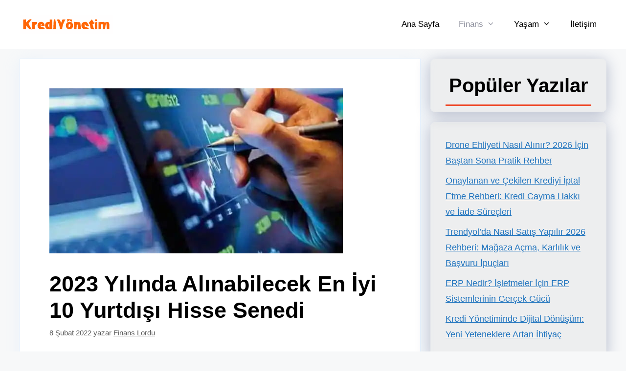

--- FILE ---
content_type: text/html; charset=UTF-8
request_url: https://www.krediyonetim.net/2022-yilinda-alinabilecek-en-iyi-10-yurtdisi-hisse-senedi.html
body_size: 28385
content:
<!DOCTYPE html><html lang="tr"><head><script data-no-optimize="1">var litespeed_docref=sessionStorage.getItem("litespeed_docref");litespeed_docref&&(Object.defineProperty(document,"referrer",{get:function(){return litespeed_docref}}),sessionStorage.removeItem("litespeed_docref"));</script> <meta charset="UTF-8"><meta name='robots' content='index, follow, max-image-preview:large, max-snippet:-1, max-video-preview:-1' /> <script id="cookieyes" type="litespeed/javascript" data-src="https://cdn-cookieyes.com/client_data/f60231cde88d30b9871bba5f/script.js"></script><meta name="viewport" content="width=device-width, initial-scale=1"><title>2023 Yılında Alınabilecek En İyi 10 Yurtdışı Hisse Senedi - Kredi Yönetim</title><link rel="canonical" href="https://www.krediyonetim.net/2022-yilinda-alinabilecek-en-iyi-10-yurtdisi-hisse-senedi.html" /><meta property="og:locale" content="tr_TR" /><meta property="og:type" content="article" /><meta property="og:title" content="2023 Yılında Alınabilecek En İyi 10 Yurtdışı Hisse Senedi" /><meta property="og:description" content="2023 Yılında Alınabilecek En İyi Hisse Senetleri: 1. Microsoft (MSFT) Microsoft (MSFT) 2021&#8217;de harika bir yıl geçirdi ve yılı %46 kar ile kapattı. Microsoft&#8217;un 2021&#8217;deki güçlü performansı, aralarında evden çalışmanın giderek daha fazla benimsenmesi olan birkaç faktör tarafından yönlendirildi. Bu, yıl boyunca dijital iş yeri araçlarının çoğu için de büyümeyi tetikledi. Microsoft, 2021 yatırımcı raporunda bu ... Devamını oku" /><meta property="og:url" content="https://www.krediyonetim.net/2022-yilinda-alinabilecek-en-iyi-10-yurtdisi-hisse-senedi.html" /><meta property="og:site_name" content="Kredi Yönetim" /><meta property="article:published_time" content="2022-02-08T13:01:05+00:00" /><meta property="article:modified_time" content="2022-12-26T07:23:30+00:00" /><meta property="og:image" content="https://www.krediyonetim.net/wp-content/uploads/2022/02/2022-Yilinda-Alinabilecek-En-Iyi-10-Yurtdisi-Hisse-Senedi.jpg" /><meta property="og:image:width" content="600" /><meta property="og:image:height" content="338" /><meta property="og:image:type" content="image/jpeg" /><meta name="author" content="Finans Lordu" /><meta name="twitter:card" content="summary_large_image" /><meta name="twitter:label1" content="Yazan:" /><meta name="twitter:data1" content="Finans Lordu" /><meta name="twitter:label2" content="Tahmini okuma süresi" /><meta name="twitter:data2" content="11 dakika" /> <script type="application/ld+json" class="yoast-schema-graph">{"@context":"https://schema.org","@graph":[{"@type":"Article","@id":"https://www.krediyonetim.net/2022-yilinda-alinabilecek-en-iyi-10-yurtdisi-hisse-senedi.html#article","isPartOf":{"@id":"https://www.krediyonetim.net/2022-yilinda-alinabilecek-en-iyi-10-yurtdisi-hisse-senedi.html"},"author":{"name":"Finans Lordu","@id":"https://www.krediyonetim.net/#/schema/person/7b661276a5e97836bc48cb1202b528c0"},"headline":"2023 Yılında Alınabilecek En İyi 10 Yurtdışı Hisse Senedi","datePublished":"2022-02-08T13:01:05+00:00","dateModified":"2022-12-26T07:23:30+00:00","mainEntityOfPage":{"@id":"https://www.krediyonetim.net/2022-yilinda-alinabilecek-en-iyi-10-yurtdisi-hisse-senedi.html"},"wordCount":2253,"publisher":{"@id":"https://www.krediyonetim.net/#organization"},"image":{"@id":"https://www.krediyonetim.net/2022-yilinda-alinabilecek-en-iyi-10-yurtdisi-hisse-senedi.html#primaryimage"},"thumbnailUrl":"https://www.krediyonetim.net/wp-content/uploads/2022/02/2022-Yilinda-Alinabilecek-En-Iyi-10-Yurtdisi-Hisse-Senedi.jpg","articleSection":["Finans"],"inLanguage":"tr"},{"@type":"WebPage","@id":"https://www.krediyonetim.net/2022-yilinda-alinabilecek-en-iyi-10-yurtdisi-hisse-senedi.html","url":"https://www.krediyonetim.net/2022-yilinda-alinabilecek-en-iyi-10-yurtdisi-hisse-senedi.html","name":"2023 Yılında Alınabilecek En İyi 10 Yurtdışı Hisse Senedi - Kredi Yönetim","isPartOf":{"@id":"https://www.krediyonetim.net/#website"},"primaryImageOfPage":{"@id":"https://www.krediyonetim.net/2022-yilinda-alinabilecek-en-iyi-10-yurtdisi-hisse-senedi.html#primaryimage"},"image":{"@id":"https://www.krediyonetim.net/2022-yilinda-alinabilecek-en-iyi-10-yurtdisi-hisse-senedi.html#primaryimage"},"thumbnailUrl":"https://www.krediyonetim.net/wp-content/uploads/2022/02/2022-Yilinda-Alinabilecek-En-Iyi-10-Yurtdisi-Hisse-Senedi.jpg","datePublished":"2022-02-08T13:01:05+00:00","dateModified":"2022-12-26T07:23:30+00:00","breadcrumb":{"@id":"https://www.krediyonetim.net/2022-yilinda-alinabilecek-en-iyi-10-yurtdisi-hisse-senedi.html#breadcrumb"},"inLanguage":"tr","potentialAction":[{"@type":"ReadAction","target":["https://www.krediyonetim.net/2022-yilinda-alinabilecek-en-iyi-10-yurtdisi-hisse-senedi.html"]}]},{"@type":"ImageObject","inLanguage":"tr","@id":"https://www.krediyonetim.net/2022-yilinda-alinabilecek-en-iyi-10-yurtdisi-hisse-senedi.html#primaryimage","url":"https://www.krediyonetim.net/wp-content/uploads/2022/02/2022-Yilinda-Alinabilecek-En-Iyi-10-Yurtdisi-Hisse-Senedi.jpg","contentUrl":"https://www.krediyonetim.net/wp-content/uploads/2022/02/2022-Yilinda-Alinabilecek-En-Iyi-10-Yurtdisi-Hisse-Senedi.jpg","width":600,"height":338},{"@type":"BreadcrumbList","@id":"https://www.krediyonetim.net/2022-yilinda-alinabilecek-en-iyi-10-yurtdisi-hisse-senedi.html#breadcrumb","itemListElement":[{"@type":"ListItem","position":1,"name":"Anasayfa","item":"https://www.krediyonetim.net/"},{"@type":"ListItem","position":2,"name":"2023 Yılında Alınabilecek En İyi 10 Yurtdışı Hisse Senedi"}]},{"@type":"WebSite","@id":"https://www.krediyonetim.net/#website","url":"https://www.krediyonetim.net/","name":"Kredi Yönetim","description":"Para Her Şeydir","publisher":{"@id":"https://www.krediyonetim.net/#organization"},"potentialAction":[{"@type":"SearchAction","target":{"@type":"EntryPoint","urlTemplate":"https://www.krediyonetim.net/?s={search_term_string}"},"query-input":{"@type":"PropertyValueSpecification","valueRequired":true,"valueName":"search_term_string"}}],"inLanguage":"tr"},{"@type":"Organization","@id":"https://www.krediyonetim.net/#organization","name":"Kredi Yönetim","url":"https://www.krediyonetim.net/","logo":{"@type":"ImageObject","inLanguage":"tr","@id":"https://www.krediyonetim.net/#/schema/logo/image/","url":"https://www.krediyonetim.net/wp-content/uploads/2022/08/Krediyonetim-logo-1.svg","contentUrl":"https://www.krediyonetim.net/wp-content/uploads/2022/08/Krediyonetim-logo-1.svg","width":191,"height":40,"caption":"Kredi Yönetim"},"image":{"@id":"https://www.krediyonetim.net/#/schema/logo/image/"}},{"@type":"Person","@id":"https://www.krediyonetim.net/#/schema/person/7b661276a5e97836bc48cb1202b528c0","name":"Finans Lordu","image":{"@type":"ImageObject","inLanguage":"tr","@id":"https://www.krediyonetim.net/#/schema/person/image/","url":"https://www.krediyonetim.net/wp-content/litespeed/avatar/25f740f845d72c4681a3a66e7e5ec86b.jpg","contentUrl":"https://www.krediyonetim.net/wp-content/litespeed/avatar/25f740f845d72c4681a3a66e7e5ec86b.jpg","caption":"Finans Lordu"},"description":"Ekonomi ve finans alanında merak edilen her şeyi bulabileceğiniz bir internet kütüphanesi oluşturmakla görevlendirilmiş sıradan bir lord","url":"https://www.krediyonetim.net/author/yonetim"}]}</script> <link rel='dns-prefetch' href='//www.googletagmanager.com' /><link rel='dns-prefetch' href='//pagead2.googlesyndication.com' /><link href='https://fonts.gstatic.com' crossorigin rel='preconnect' /><link href='https://fonts.googleapis.com' crossorigin rel='preconnect' /><link rel="alternate" type="application/rss+xml" title="Kredi Yönetim &raquo; akışı" href="https://www.krediyonetim.net/feed" /><link rel="alternate" type="application/rss+xml" title="Kredi Yönetim &raquo; yorum akışı" href="https://www.krediyonetim.net/comments/feed" /><link rel="alternate" type="application/rss+xml" title="Kredi Yönetim &raquo; 2023 Yılında Alınabilecek En İyi 10 Yurtdışı Hisse Senedi yorum akışı" href="https://www.krediyonetim.net/2022-yilinda-alinabilecek-en-iyi-10-yurtdisi-hisse-senedi.html/feed" /><link rel="alternate" title="oEmbed (JSON)" type="application/json+oembed" href="https://www.krediyonetim.net/wp-json/oembed/1.0/embed?url=https%3A%2F%2Fwww.krediyonetim.net%2F2022-yilinda-alinabilecek-en-iyi-10-yurtdisi-hisse-senedi.html" /><link rel="alternate" title="oEmbed (XML)" type="text/xml+oembed" href="https://www.krediyonetim.net/wp-json/oembed/1.0/embed?url=https%3A%2F%2Fwww.krediyonetim.net%2F2022-yilinda-alinabilecek-en-iyi-10-yurtdisi-hisse-senedi.html&#038;format=xml" /><style id='wp-img-auto-sizes-contain-inline-css'>img:is([sizes=auto i],[sizes^="auto," i]){contain-intrinsic-size:3000px 1500px}
/*# sourceURL=wp-img-auto-sizes-contain-inline-css */</style><style id="litespeed-ccss">.wp-block-latest-posts{box-sizing:border-box}.wp-block-latest-posts.wp-block-latest-posts__list{list-style:none}.wp-block-latest-posts.wp-block-latest-posts__list li{clear:both;overflow-wrap:break-word}:root :where(.wp-block-latest-posts.wp-block-latest-posts__list){padding-left:0}ul{box-sizing:border-box}.entry-content{counter-reset:footnotes}:root{--wp--preset--font-size--normal:16px;--wp--preset--font-size--huge:42px}.has-text-align-center{text-align:center}.aligncenter{clear:both}.screen-reader-text{border:0;clip-path:inset(50%);height:1px;margin:-1px;overflow:hidden;padding:0;position:absolute;width:1px;word-wrap:normal!important}:root{--wp--preset--aspect-ratio--square:1;--wp--preset--aspect-ratio--4-3:4/3;--wp--preset--aspect-ratio--3-4:3/4;--wp--preset--aspect-ratio--3-2:3/2;--wp--preset--aspect-ratio--2-3:2/3;--wp--preset--aspect-ratio--16-9:16/9;--wp--preset--aspect-ratio--9-16:9/16;--wp--preset--color--black:#000000;--wp--preset--color--cyan-bluish-gray:#abb8c3;--wp--preset--color--white:#ffffff;--wp--preset--color--pale-pink:#f78da7;--wp--preset--color--vivid-red:#cf2e2e;--wp--preset--color--luminous-vivid-orange:#ff6900;--wp--preset--color--luminous-vivid-amber:#fcb900;--wp--preset--color--light-green-cyan:#7bdcb5;--wp--preset--color--vivid-green-cyan:#00d084;--wp--preset--color--pale-cyan-blue:#8ed1fc;--wp--preset--color--vivid-cyan-blue:#0693e3;--wp--preset--color--vivid-purple:#9b51e0;--wp--preset--color--contrast:var(--contrast);--wp--preset--color--contrast-2:var(--contrast-2);--wp--preset--color--contrast-3:var(--contrast-3);--wp--preset--color--base:var(--base);--wp--preset--color--base-2:var(--base-2);--wp--preset--color--base-3:var(--base-3);--wp--preset--color--accent:var(--accent);--wp--preset--gradient--vivid-cyan-blue-to-vivid-purple:linear-gradient(135deg,rgba(6,147,227,1) 0%,rgb(155,81,224) 100%);--wp--preset--gradient--light-green-cyan-to-vivid-green-cyan:linear-gradient(135deg,rgb(122,220,180) 0%,rgb(0,208,130) 100%);--wp--preset--gradient--luminous-vivid-amber-to-luminous-vivid-orange:linear-gradient(135deg,rgba(252,185,0,1) 0%,rgba(255,105,0,1) 100%);--wp--preset--gradient--luminous-vivid-orange-to-vivid-red:linear-gradient(135deg,rgba(255,105,0,1) 0%,rgb(207,46,46) 100%);--wp--preset--gradient--very-light-gray-to-cyan-bluish-gray:linear-gradient(135deg,rgb(238,238,238) 0%,rgb(169,184,195) 100%);--wp--preset--gradient--cool-to-warm-spectrum:linear-gradient(135deg,rgb(74,234,220) 0%,rgb(151,120,209) 20%,rgb(207,42,186) 40%,rgb(238,44,130) 60%,rgb(251,105,98) 80%,rgb(254,248,76) 100%);--wp--preset--gradient--blush-light-purple:linear-gradient(135deg,rgb(255,206,236) 0%,rgb(152,150,240) 100%);--wp--preset--gradient--blush-bordeaux:linear-gradient(135deg,rgb(254,205,165) 0%,rgb(254,45,45) 50%,rgb(107,0,62) 100%);--wp--preset--gradient--luminous-dusk:linear-gradient(135deg,rgb(255,203,112) 0%,rgb(199,81,192) 50%,rgb(65,88,208) 100%);--wp--preset--gradient--pale-ocean:linear-gradient(135deg,rgb(255,245,203) 0%,rgb(182,227,212) 50%,rgb(51,167,181) 100%);--wp--preset--gradient--electric-grass:linear-gradient(135deg,rgb(202,248,128) 0%,rgb(113,206,126) 100%);--wp--preset--gradient--midnight:linear-gradient(135deg,rgb(2,3,129) 0%,rgb(40,116,252) 100%);--wp--preset--font-size--small:13px;--wp--preset--font-size--medium:20px;--wp--preset--font-size--large:36px;--wp--preset--font-size--x-large:42px;--wp--preset--spacing--20:0.44rem;--wp--preset--spacing--30:0.67rem;--wp--preset--spacing--40:1rem;--wp--preset--spacing--50:1.5rem;--wp--preset--spacing--60:2.25rem;--wp--preset--spacing--70:3.38rem;--wp--preset--spacing--80:5.06rem;--wp--preset--shadow--natural:6px 6px 9px rgba(0, 0, 0, 0.2);--wp--preset--shadow--deep:12px 12px 50px rgba(0, 0, 0, 0.4);--wp--preset--shadow--sharp:6px 6px 0px rgba(0, 0, 0, 0.2);--wp--preset--shadow--outlined:6px 6px 0px -3px rgba(255, 255, 255, 1), 6px 6px rgba(0, 0, 0, 1);--wp--preset--shadow--crisp:6px 6px 0px rgba(0, 0, 0, 1)}body,h1,h2,html,li,p,ul{margin:0;padding:0;border:0}html{font-family:sans-serif;-webkit-text-size-adjust:100%;-ms-text-size-adjust:100%;-webkit-font-smoothing:antialiased;-moz-osx-font-smoothing:grayscale}main{display:block}html{box-sizing:border-box}*,::after,::before{box-sizing:inherit}button{font-family:inherit;font-size:100%;margin:0}::-moz-focus-inner{border-style:none;padding:0}:-moz-focusring{outline:1px dotted ButtonText}body,button{font-family:-apple-system,system-ui,BlinkMacSystemFont,"Segoe UI",Helvetica,Arial,sans-serif,"Apple Color Emoji","Segoe UI Emoji","Segoe UI Symbol";font-weight:400;text-transform:none;font-size:17px;line-height:1.5}p{margin-bottom:1.5em}h1,h2{font-family:inherit;font-size:100%;font-style:inherit;font-weight:inherit}h1{font-size:42px;margin-bottom:20px;line-height:1.2em;font-weight:400;text-transform:none}h2{font-size:35px;margin-bottom:20px;line-height:1.2em;font-weight:400;text-transform:none}ul{margin:0 0 1.5em 3em}ul{list-style:disc}li>ul{margin-bottom:0;margin-left:1.5em}strong{font-weight:700}img{height:auto;max-width:100%}button{background:#55555e;color:#fff;border:1px solid #fff0;-webkit-appearance:button;padding:10px 20px}a{text-decoration:none}.aligncenter{clear:both;display:block;margin:0 auto}.size-full{max-width:100%;height:auto}.screen-reader-text{border:0;clip:rect(1px,1px,1px,1px);clip-path:inset(50%);height:1px;margin:-1px;overflow:hidden;padding:0;position:absolute!important;width:1px;word-wrap:normal!important}.main-navigation{z-index:100;padding:0;clear:both;display:block}.main-navigation a{display:block;text-decoration:none;font-weight:400;text-transform:none;font-size:15px}.main-navigation ul{list-style:none;margin:0;padding-left:0}.main-navigation .main-nav ul li a{padding-left:20px;padding-right:20px;line-height:60px}.inside-navigation{position:relative}.main-navigation .inside-navigation{display:flex;align-items:center;flex-wrap:wrap;justify-content:space-between}.main-navigation .main-nav>ul{display:flex;flex-wrap:wrap;align-items:center}.main-navigation li{position:relative}.nav-align-right .inside-navigation{justify-content:flex-end}.main-navigation ul ul{display:block;box-shadow:1px 1px 0 rgb(0 0 0/.1);float:left;position:absolute;left:-99999px;opacity:0;z-index:99999;width:200px;text-align:left;top:auto;height:0;overflow:hidden}.main-navigation ul ul a{display:block}.main-navigation ul ul li{width:100%}.main-navigation .main-nav ul ul li a{line-height:normal;padding:10px 20px;font-size:14px}.main-navigation .main-nav ul li.menu-item-has-children>a{padding-right:0;position:relative}.main-navigation.sub-menu-left ul ul{box-shadow:-1px 1px 0 rgb(0 0 0/.1)}.main-navigation.sub-menu-left .sub-menu{right:0}.menu-item-has-children .dropdown-menu-toggle{display:inline-block;height:100%;clear:both;padding-right:20px;padding-left:10px}.site-header{position:relative}.inside-header{padding:20px 40px}.site-logo{display:inline-block;max-width:100%}.site-header .header-image{vertical-align:middle}.inside-header{display:flex;align-items:center}.nav-float-right #site-navigation{margin-left:auto}.posted-on .updated{display:none}.byline,.single .byline{display:inline}.entry-content:not(:first-child){margin-top:2em}.entry-header,.site-content{word-wrap:break-word}.entry-title{margin-bottom:0}.entry-meta{font-size:85%;margin-top:.5em;line-height:1.5}.widget-area .widget{padding:40px}.sidebar .widget :last-child{margin-bottom:0}.widget ul{margin:0}.widget ul li{list-style-type:none;position:relative;margin-bottom:.5em}.site-content{display:flex}.grid-container{margin-left:auto;margin-right:auto;max-width:1200px}.sidebar .widget,.site-main>*{margin-bottom:20px}.separate-containers .inside-article{padding:40px}.separate-containers .site-main{margin:20px}.separate-containers.right-sidebar .site-main{margin-left:0}.separate-containers .inside-right-sidebar{margin-top:20px;margin-bottom:20px}.featured-image{line-height:0}.separate-containers .featured-image{margin-top:20px}.separate-containers .inside-article>.featured-image{margin-top:0;margin-bottom:2em}.container.grid-container{width:auto}.menu-toggle{display:none}.menu-toggle{padding:0 20px;line-height:60px;margin:0;font-weight:400;text-transform:none;font-size:15px}.menu-toggle .mobile-menu{padding-left:3px}button.menu-toggle{background-color:#fff0;flex-grow:1;border:0;text-align:center}.mobile-menu-control-wrapper{display:none;margin-left:auto;align-items:center}@media (max-width:768px){.inside-header{flex-direction:column;text-align:center}.site-content{flex-direction:column}.container .site-content .content-area{width:auto}.is-right-sidebar.sidebar{width:auto;order:initial}#main{margin-left:0;margin-right:0}body:not(.no-sidebar) #main{margin-bottom:0}.entry-meta{font-size:inherit}.entry-meta a{line-height:1.8em}}body{background-color:var(--base-2);color:#000}a{color:#1e73be}a{text-decoration:underline}.main-navigation a{text-decoration:none}:root{--contrast:#222222;--contrast-2:#575760;--contrast-3:#b2b2be;--base:#f0f0f0;--base-2:#f7f8f9;--base-3:#ffffff;--accent:#1e73be}body,button{font-family:inherit;font-size:18px}body{line-height:1.8}.main-navigation a,.main-navigation .menu-toggle{font-family:Heebo,sans-serif;font-size:17px}h1{font-family:Heebo,sans-serif;font-weight:700;font-size:45px}@media (max-width:768px){h1{font-size:45px}}h2{font-family:Heebo,sans-serif;font-weight:700;font-size:40px}.site-header{background-color:#fff;color:#3a3a3a}.site-header a{color:#3a3a3a}.main-navigation,.main-navigation ul ul{background-color:#e4e0e0}.main-navigation .main-nav ul li a,.main-navigation .menu-toggle{color:#000}.main-navigation .main-nav ul li[class*="current-menu-"]>a{color:#8f919e;background-color:#fff}.main-navigation ul ul{background-color:#f0eeee}.main-navigation .main-nav ul ul li a{color:#515151}.separate-containers .inside-article{background-color:#fff}.entry-meta{color:#595959}.entry-meta a{color:#595959}.sidebar .widget{background-color:rgb(0 0 0/.04)}button{color:#fff;background-color:#000}:root{--gp-search-modal-bg-color:var(--base-3);--gp-search-modal-text-color:var(--contrast);--gp-search-modal-overlay-bg-color:rgba(0,0,0,0.2)}.separate-containers .inside-article{padding:60px}.widget-area .widget{padding:30px}@media (max-width:768px){.separate-containers .inside-article{padding:30px}.widget-area .widget{padding-top:0;padding-right:0;padding-bottom:0;padding-left:29px}}.is-right-sidebar{width:30%}.site-content .content-area{width:70%}@media (max-width:768px){.main-navigation .menu-toggle{display:block}.main-navigation ul,.main-navigation:not(.slideout-navigation):not(.toggled) .main-nav>ul,.has-inline-mobile-toggle #site-navigation .inside-navigation>*:not(.navigation-search):not(.main-nav){display:none}.nav-align-right .inside-navigation{justify-content:space-between}.has-inline-mobile-toggle .mobile-menu-control-wrapper{display:flex;flex-wrap:wrap}.has-inline-mobile-toggle .inside-header{flex-direction:row;text-align:left;flex-wrap:wrap}.has-inline-mobile-toggle #site-navigation{flex-basis:100%}}.dropdown-menu-toggle:before,.menu-toggle:before{-moz-osx-font-smoothing:grayscale;-webkit-font-smoothing:antialiased;font-style:normal;font-variant:normal;text-rendering:auto;line-height:1}.menu-toggle:before{content:"";font-family:GeneratePress;width:1.28571429em;text-align:center;display:inline-block}.dropdown-menu-toggle:before{content:"";font-family:GeneratePress;display:inline-block;width:.8em;text-align:left}.main-navigation ul ul{left:auto;transform:translateY(20px);height:auto;border:1px solid rgb(0 0 0/.1);border-radius:5px;padding:5px 0}.widget{border:1px solid rgb(232 234 237);box-shadow:rgb(23 43 99/.3)0 5px 30px;border-radius:10px}.widget h2:after{content:"";display:inline-block;height:3px;background:#ee4b2b;width:100%;float:left;margin-top:15px}.inside-article{border:1px solid rgb(230 242 255);box-shadow:rgb(204 229 255/.3)0 5px 30px}@media (min-width:769px){#content{display:flex}.inside-right-sidebar{min-height:100%}}#site-navigation{background-color:#fff}</style><link rel="preload" data-asynced="1" data-optimized="2" as="style" onload="this.onload=null;this.rel='stylesheet'" href="https://www.krediyonetim.net/wp-content/litespeed/css/261e19b385af5e77675bf882c3a6003f.css?ver=c40ad" /><script data-optimized="1" type="litespeed/javascript" data-src="https://www.krediyonetim.net/wp-content/plugins/litespeed-cache/assets/js/css_async.min.js"></script> <style id='wp-block-archives-inline-css'>.wp-block-archives{box-sizing:border-box}.wp-block-archives-dropdown label{display:block}
/*# sourceURL=https://www.krediyonetim.net/wp-includes/blocks/archives/style.min.css */</style><style id='wp-block-categories-inline-css'>.wp-block-categories{box-sizing:border-box}.wp-block-categories.alignleft{margin-right:2em}.wp-block-categories.alignright{margin-left:2em}.wp-block-categories.wp-block-categories-dropdown.aligncenter{text-align:center}.wp-block-categories .wp-block-categories__label{display:block;width:100%}
/*# sourceURL=https://www.krediyonetim.net/wp-includes/blocks/categories/style.min.css */</style><style id='wp-block-heading-inline-css'>h1:where(.wp-block-heading).has-background,h2:where(.wp-block-heading).has-background,h3:where(.wp-block-heading).has-background,h4:where(.wp-block-heading).has-background,h5:where(.wp-block-heading).has-background,h6:where(.wp-block-heading).has-background{padding:1.25em 2.375em}h1.has-text-align-left[style*=writing-mode]:where([style*=vertical-lr]),h1.has-text-align-right[style*=writing-mode]:where([style*=vertical-rl]),h2.has-text-align-left[style*=writing-mode]:where([style*=vertical-lr]),h2.has-text-align-right[style*=writing-mode]:where([style*=vertical-rl]),h3.has-text-align-left[style*=writing-mode]:where([style*=vertical-lr]),h3.has-text-align-right[style*=writing-mode]:where([style*=vertical-rl]),h4.has-text-align-left[style*=writing-mode]:where([style*=vertical-lr]),h4.has-text-align-right[style*=writing-mode]:where([style*=vertical-rl]),h5.has-text-align-left[style*=writing-mode]:where([style*=vertical-lr]),h5.has-text-align-right[style*=writing-mode]:where([style*=vertical-rl]),h6.has-text-align-left[style*=writing-mode]:where([style*=vertical-lr]),h6.has-text-align-right[style*=writing-mode]:where([style*=vertical-rl]){rotate:180deg}
/*# sourceURL=https://www.krediyonetim.net/wp-includes/blocks/heading/style.min.css */</style><style id='wp-block-latest-posts-inline-css'>.wp-block-latest-posts{box-sizing:border-box}.wp-block-latest-posts.alignleft{margin-right:2em}.wp-block-latest-posts.alignright{margin-left:2em}.wp-block-latest-posts.wp-block-latest-posts__list{list-style:none}.wp-block-latest-posts.wp-block-latest-posts__list li{clear:both;overflow-wrap:break-word}.wp-block-latest-posts.is-grid{display:flex;flex-wrap:wrap}.wp-block-latest-posts.is-grid li{margin:0 1.25em 1.25em 0;width:100%}@media (min-width:600px){.wp-block-latest-posts.columns-2 li{width:calc(50% - .625em)}.wp-block-latest-posts.columns-2 li:nth-child(2n){margin-right:0}.wp-block-latest-posts.columns-3 li{width:calc(33.33333% - .83333em)}.wp-block-latest-posts.columns-3 li:nth-child(3n){margin-right:0}.wp-block-latest-posts.columns-4 li{width:calc(25% - .9375em)}.wp-block-latest-posts.columns-4 li:nth-child(4n){margin-right:0}.wp-block-latest-posts.columns-5 li{width:calc(20% - 1em)}.wp-block-latest-posts.columns-5 li:nth-child(5n){margin-right:0}.wp-block-latest-posts.columns-6 li{width:calc(16.66667% - 1.04167em)}.wp-block-latest-posts.columns-6 li:nth-child(6n){margin-right:0}}:root :where(.wp-block-latest-posts.is-grid){padding:0}:root :where(.wp-block-latest-posts.wp-block-latest-posts__list){padding-left:0}.wp-block-latest-posts__post-author,.wp-block-latest-posts__post-date{display:block;font-size:.8125em}.wp-block-latest-posts__post-excerpt,.wp-block-latest-posts__post-full-content{margin-bottom:1em;margin-top:.5em}.wp-block-latest-posts__featured-image a{display:inline-block}.wp-block-latest-posts__featured-image img{height:auto;max-width:100%;width:auto}.wp-block-latest-posts__featured-image.alignleft{float:left;margin-right:1em}.wp-block-latest-posts__featured-image.alignright{float:right;margin-left:1em}.wp-block-latest-posts__featured-image.aligncenter{margin-bottom:1em;text-align:center}
/*# sourceURL=https://www.krediyonetim.net/wp-includes/blocks/latest-posts/style.min.css */</style><style id='wp-block-list-inline-css'>ol,ul{box-sizing:border-box}:root :where(.wp-block-list.has-background){padding:1.25em 2.375em}
/*# sourceURL=https://www.krediyonetim.net/wp-includes/blocks/list/style.min.css */</style><style id='global-styles-inline-css'>:root{--wp--preset--aspect-ratio--square: 1;--wp--preset--aspect-ratio--4-3: 4/3;--wp--preset--aspect-ratio--3-4: 3/4;--wp--preset--aspect-ratio--3-2: 3/2;--wp--preset--aspect-ratio--2-3: 2/3;--wp--preset--aspect-ratio--16-9: 16/9;--wp--preset--aspect-ratio--9-16: 9/16;--wp--preset--color--black: #000000;--wp--preset--color--cyan-bluish-gray: #abb8c3;--wp--preset--color--white: #ffffff;--wp--preset--color--pale-pink: #f78da7;--wp--preset--color--vivid-red: #cf2e2e;--wp--preset--color--luminous-vivid-orange: #ff6900;--wp--preset--color--luminous-vivid-amber: #fcb900;--wp--preset--color--light-green-cyan: #7bdcb5;--wp--preset--color--vivid-green-cyan: #00d084;--wp--preset--color--pale-cyan-blue: #8ed1fc;--wp--preset--color--vivid-cyan-blue: #0693e3;--wp--preset--color--vivid-purple: #9b51e0;--wp--preset--color--contrast: var(--contrast);--wp--preset--color--contrast-2: var(--contrast-2);--wp--preset--color--contrast-3: var(--contrast-3);--wp--preset--color--base: var(--base);--wp--preset--color--base-2: var(--base-2);--wp--preset--color--base-3: var(--base-3);--wp--preset--color--accent: var(--accent);--wp--preset--gradient--vivid-cyan-blue-to-vivid-purple: linear-gradient(135deg,rgb(6,147,227) 0%,rgb(155,81,224) 100%);--wp--preset--gradient--light-green-cyan-to-vivid-green-cyan: linear-gradient(135deg,rgb(122,220,180) 0%,rgb(0,208,130) 100%);--wp--preset--gradient--luminous-vivid-amber-to-luminous-vivid-orange: linear-gradient(135deg,rgb(252,185,0) 0%,rgb(255,105,0) 100%);--wp--preset--gradient--luminous-vivid-orange-to-vivid-red: linear-gradient(135deg,rgb(255,105,0) 0%,rgb(207,46,46) 100%);--wp--preset--gradient--very-light-gray-to-cyan-bluish-gray: linear-gradient(135deg,rgb(238,238,238) 0%,rgb(169,184,195) 100%);--wp--preset--gradient--cool-to-warm-spectrum: linear-gradient(135deg,rgb(74,234,220) 0%,rgb(151,120,209) 20%,rgb(207,42,186) 40%,rgb(238,44,130) 60%,rgb(251,105,98) 80%,rgb(254,248,76) 100%);--wp--preset--gradient--blush-light-purple: linear-gradient(135deg,rgb(255,206,236) 0%,rgb(152,150,240) 100%);--wp--preset--gradient--blush-bordeaux: linear-gradient(135deg,rgb(254,205,165) 0%,rgb(254,45,45) 50%,rgb(107,0,62) 100%);--wp--preset--gradient--luminous-dusk: linear-gradient(135deg,rgb(255,203,112) 0%,rgb(199,81,192) 50%,rgb(65,88,208) 100%);--wp--preset--gradient--pale-ocean: linear-gradient(135deg,rgb(255,245,203) 0%,rgb(182,227,212) 50%,rgb(51,167,181) 100%);--wp--preset--gradient--electric-grass: linear-gradient(135deg,rgb(202,248,128) 0%,rgb(113,206,126) 100%);--wp--preset--gradient--midnight: linear-gradient(135deg,rgb(2,3,129) 0%,rgb(40,116,252) 100%);--wp--preset--font-size--small: 13px;--wp--preset--font-size--medium: 20px;--wp--preset--font-size--large: 36px;--wp--preset--font-size--x-large: 42px;--wp--preset--spacing--20: 0.44rem;--wp--preset--spacing--30: 0.67rem;--wp--preset--spacing--40: 1rem;--wp--preset--spacing--50: 1.5rem;--wp--preset--spacing--60: 2.25rem;--wp--preset--spacing--70: 3.38rem;--wp--preset--spacing--80: 5.06rem;--wp--preset--shadow--natural: 6px 6px 9px rgba(0, 0, 0, 0.2);--wp--preset--shadow--deep: 12px 12px 50px rgba(0, 0, 0, 0.4);--wp--preset--shadow--sharp: 6px 6px 0px rgba(0, 0, 0, 0.2);--wp--preset--shadow--outlined: 6px 6px 0px -3px rgb(255, 255, 255), 6px 6px rgb(0, 0, 0);--wp--preset--shadow--crisp: 6px 6px 0px rgb(0, 0, 0);}:where(.is-layout-flex){gap: 0.5em;}:where(.is-layout-grid){gap: 0.5em;}body .is-layout-flex{display: flex;}.is-layout-flex{flex-wrap: wrap;align-items: center;}.is-layout-flex > :is(*, div){margin: 0;}body .is-layout-grid{display: grid;}.is-layout-grid > :is(*, div){margin: 0;}:where(.wp-block-columns.is-layout-flex){gap: 2em;}:where(.wp-block-columns.is-layout-grid){gap: 2em;}:where(.wp-block-post-template.is-layout-flex){gap: 1.25em;}:where(.wp-block-post-template.is-layout-grid){gap: 1.25em;}.has-black-color{color: var(--wp--preset--color--black) !important;}.has-cyan-bluish-gray-color{color: var(--wp--preset--color--cyan-bluish-gray) !important;}.has-white-color{color: var(--wp--preset--color--white) !important;}.has-pale-pink-color{color: var(--wp--preset--color--pale-pink) !important;}.has-vivid-red-color{color: var(--wp--preset--color--vivid-red) !important;}.has-luminous-vivid-orange-color{color: var(--wp--preset--color--luminous-vivid-orange) !important;}.has-luminous-vivid-amber-color{color: var(--wp--preset--color--luminous-vivid-amber) !important;}.has-light-green-cyan-color{color: var(--wp--preset--color--light-green-cyan) !important;}.has-vivid-green-cyan-color{color: var(--wp--preset--color--vivid-green-cyan) !important;}.has-pale-cyan-blue-color{color: var(--wp--preset--color--pale-cyan-blue) !important;}.has-vivid-cyan-blue-color{color: var(--wp--preset--color--vivid-cyan-blue) !important;}.has-vivid-purple-color{color: var(--wp--preset--color--vivid-purple) !important;}.has-black-background-color{background-color: var(--wp--preset--color--black) !important;}.has-cyan-bluish-gray-background-color{background-color: var(--wp--preset--color--cyan-bluish-gray) !important;}.has-white-background-color{background-color: var(--wp--preset--color--white) !important;}.has-pale-pink-background-color{background-color: var(--wp--preset--color--pale-pink) !important;}.has-vivid-red-background-color{background-color: var(--wp--preset--color--vivid-red) !important;}.has-luminous-vivid-orange-background-color{background-color: var(--wp--preset--color--luminous-vivid-orange) !important;}.has-luminous-vivid-amber-background-color{background-color: var(--wp--preset--color--luminous-vivid-amber) !important;}.has-light-green-cyan-background-color{background-color: var(--wp--preset--color--light-green-cyan) !important;}.has-vivid-green-cyan-background-color{background-color: var(--wp--preset--color--vivid-green-cyan) !important;}.has-pale-cyan-blue-background-color{background-color: var(--wp--preset--color--pale-cyan-blue) !important;}.has-vivid-cyan-blue-background-color{background-color: var(--wp--preset--color--vivid-cyan-blue) !important;}.has-vivid-purple-background-color{background-color: var(--wp--preset--color--vivid-purple) !important;}.has-black-border-color{border-color: var(--wp--preset--color--black) !important;}.has-cyan-bluish-gray-border-color{border-color: var(--wp--preset--color--cyan-bluish-gray) !important;}.has-white-border-color{border-color: var(--wp--preset--color--white) !important;}.has-pale-pink-border-color{border-color: var(--wp--preset--color--pale-pink) !important;}.has-vivid-red-border-color{border-color: var(--wp--preset--color--vivid-red) !important;}.has-luminous-vivid-orange-border-color{border-color: var(--wp--preset--color--luminous-vivid-orange) !important;}.has-luminous-vivid-amber-border-color{border-color: var(--wp--preset--color--luminous-vivid-amber) !important;}.has-light-green-cyan-border-color{border-color: var(--wp--preset--color--light-green-cyan) !important;}.has-vivid-green-cyan-border-color{border-color: var(--wp--preset--color--vivid-green-cyan) !important;}.has-pale-cyan-blue-border-color{border-color: var(--wp--preset--color--pale-cyan-blue) !important;}.has-vivid-cyan-blue-border-color{border-color: var(--wp--preset--color--vivid-cyan-blue) !important;}.has-vivid-purple-border-color{border-color: var(--wp--preset--color--vivid-purple) !important;}.has-vivid-cyan-blue-to-vivid-purple-gradient-background{background: var(--wp--preset--gradient--vivid-cyan-blue-to-vivid-purple) !important;}.has-light-green-cyan-to-vivid-green-cyan-gradient-background{background: var(--wp--preset--gradient--light-green-cyan-to-vivid-green-cyan) !important;}.has-luminous-vivid-amber-to-luminous-vivid-orange-gradient-background{background: var(--wp--preset--gradient--luminous-vivid-amber-to-luminous-vivid-orange) !important;}.has-luminous-vivid-orange-to-vivid-red-gradient-background{background: var(--wp--preset--gradient--luminous-vivid-orange-to-vivid-red) !important;}.has-very-light-gray-to-cyan-bluish-gray-gradient-background{background: var(--wp--preset--gradient--very-light-gray-to-cyan-bluish-gray) !important;}.has-cool-to-warm-spectrum-gradient-background{background: var(--wp--preset--gradient--cool-to-warm-spectrum) !important;}.has-blush-light-purple-gradient-background{background: var(--wp--preset--gradient--blush-light-purple) !important;}.has-blush-bordeaux-gradient-background{background: var(--wp--preset--gradient--blush-bordeaux) !important;}.has-luminous-dusk-gradient-background{background: var(--wp--preset--gradient--luminous-dusk) !important;}.has-pale-ocean-gradient-background{background: var(--wp--preset--gradient--pale-ocean) !important;}.has-electric-grass-gradient-background{background: var(--wp--preset--gradient--electric-grass) !important;}.has-midnight-gradient-background{background: var(--wp--preset--gradient--midnight) !important;}.has-small-font-size{font-size: var(--wp--preset--font-size--small) !important;}.has-medium-font-size{font-size: var(--wp--preset--font-size--medium) !important;}.has-large-font-size{font-size: var(--wp--preset--font-size--large) !important;}.has-x-large-font-size{font-size: var(--wp--preset--font-size--x-large) !important;}
/*# sourceURL=global-styles-inline-css */</style><style id='classic-theme-styles-inline-css'>/*! This file is auto-generated */
.wp-block-button__link{color:#fff;background-color:#32373c;border-radius:9999px;box-shadow:none;text-decoration:none;padding:calc(.667em + 2px) calc(1.333em + 2px);font-size:1.125em}.wp-block-file__button{background:#32373c;color:#fff;text-decoration:none}
/*# sourceURL=/wp-includes/css/classic-themes.min.css */</style><style id='dominant-color-styles-inline-css'>img[data-dominant-color]:not(.has-transparency) { background-color: var(--dominant-color); }
/*# sourceURL=dominant-color-styles-inline-css */</style><style id='ez-toc-inline-css'>div#ez-toc-container .ez-toc-title {font-size: 120%;}div#ez-toc-container .ez-toc-title {font-weight: 500;}div#ez-toc-container ul li , div#ez-toc-container ul li a {font-size: 95%;}div#ez-toc-container ul li , div#ez-toc-container ul li a {font-weight: 500;}div#ez-toc-container nav ul ul li {font-size: 90%;}.ez-toc-box-title {font-weight: bold; margin-bottom: 10px; text-align: center; text-transform: uppercase; letter-spacing: 1px; color: #666; padding-bottom: 5px;position:absolute;top:-4%;left:5%;background-color: inherit;transition: top 0.3s ease;}.ez-toc-box-title.toc-closed {top:-25%;}
.ez-toc-container-direction {direction: ltr;}.ez-toc-counter ul{counter-reset: item ;}.ez-toc-counter nav ul li a::before {content: counters(item, '.', decimal) '. ';display: inline-block;counter-increment: item;flex-grow: 0;flex-shrink: 0;margin-right: .2em; float: left; }.ez-toc-widget-direction {direction: ltr;}.ez-toc-widget-container ul{counter-reset: item ;}.ez-toc-widget-container nav ul li a::before {content: counters(item, '.', decimal) '. ';display: inline-block;counter-increment: item;flex-grow: 0;flex-shrink: 0;margin-right: .2em; float: left; }
/*# sourceURL=ez-toc-inline-css */</style><style id='generate-style-inline-css'>body{background-color:var(--base-2);color:#000000;}a{color:#1e73be;}a{text-decoration:underline;}.entry-title a, .site-branding a, a.button, .wp-block-button__link, .main-navigation a{text-decoration:none;}a:hover, a:focus, a:active{color:#000000;}.wp-block-group__inner-container{max-width:1200px;margin-left:auto;margin-right:auto;}.generate-back-to-top{font-size:20px;border-radius:3px;position:fixed;bottom:30px;right:30px;line-height:40px;width:40px;text-align:center;z-index:10;transition:opacity 300ms ease-in-out;opacity:0.1;transform:translateY(1000px);}.generate-back-to-top__show{opacity:1;transform:translateY(0);}:root{--contrast:#222222;--contrast-2:#575760;--contrast-3:#b2b2be;--base:#f0f0f0;--base-2:#f7f8f9;--base-3:#ffffff;--accent:#1e73be;}:root .has-contrast-color{color:var(--contrast);}:root .has-contrast-background-color{background-color:var(--contrast);}:root .has-contrast-2-color{color:var(--contrast-2);}:root .has-contrast-2-background-color{background-color:var(--contrast-2);}:root .has-contrast-3-color{color:var(--contrast-3);}:root .has-contrast-3-background-color{background-color:var(--contrast-3);}:root .has-base-color{color:var(--base);}:root .has-base-background-color{background-color:var(--base);}:root .has-base-2-color{color:var(--base-2);}:root .has-base-2-background-color{background-color:var(--base-2);}:root .has-base-3-color{color:var(--base-3);}:root .has-base-3-background-color{background-color:var(--base-3);}:root .has-accent-color{color:var(--accent);}:root .has-accent-background-color{background-color:var(--accent);}body, button, input, select, textarea{font-family:inherit;font-size:18px;}body{line-height:1.8;}.main-title{font-family:Heebo, sans-serif;font-size:30px;}.main-navigation a, .main-navigation .menu-toggle, .main-navigation .menu-bar-items{font-family:Heebo, sans-serif;font-size:17px;}.widget-title{font-weight:bold;font-size:27px;}h1{font-family:Heebo, sans-serif;font-weight:bold;font-size:45px;}@media (max-width:768px){h1{font-size:45px;}}h2{font-family:Heebo, sans-serif;font-weight:bold;font-size:40px;}h3{font-family:Heebo, sans-serif;font-size:30px;}.top-bar{background-color:#636363;color:#ffffff;}.top-bar a{color:#ffffff;}.top-bar a:hover{color:#303030;}.site-header{background-color:#ffffff;color:#3a3a3a;}.site-header a{color:#3a3a3a;}.main-title a,.main-title a:hover{color:#0a0a0a;}.site-description{color:#757575;}.main-navigation,.main-navigation ul ul{background-color:#e4e0e0;}.main-navigation .main-nav ul li a, .main-navigation .menu-toggle, .main-navigation .menu-bar-items{color:#000000;}.main-navigation .main-nav ul li:not([class*="current-menu-"]):hover > a, .main-navigation .main-nav ul li:not([class*="current-menu-"]):focus > a, .main-navigation .main-nav ul li.sfHover:not([class*="current-menu-"]) > a, .main-navigation .menu-bar-item:hover > a, .main-navigation .menu-bar-item.sfHover > a{color:#8f919e;background-color:#ffffff;}button.menu-toggle:hover,button.menu-toggle:focus{color:#000000;}.main-navigation .main-nav ul li[class*="current-menu-"] > a{color:#8f919e;background-color:#ffffff;}.navigation-search input[type="search"],.navigation-search input[type="search"]:active, .navigation-search input[type="search"]:focus, .main-navigation .main-nav ul li.search-item.active > a, .main-navigation .menu-bar-items .search-item.active > a{color:#8f919e;background-color:#ffffff;}.main-navigation ul ul{background-color:#f0eeee;}.main-navigation .main-nav ul ul li a{color:#515151;}.main-navigation .main-nav ul ul li:not([class*="current-menu-"]):hover > a,.main-navigation .main-nav ul ul li:not([class*="current-menu-"]):focus > a, .main-navigation .main-nav ul ul li.sfHover:not([class*="current-menu-"]) > a{color:#7a8896;background-color:#515151;}.main-navigation .main-nav ul ul li[class*="current-menu-"] > a{color:#8f919e;background-color:#515151;}.separate-containers .inside-article, .separate-containers .comments-area, .separate-containers .page-header, .one-container .container, .separate-containers .paging-navigation, .inside-page-header{background-color:#ffffff;}.entry-title a{color:#000000;}.entry-title a:hover{color:#515151;}.entry-meta{color:#595959;}.entry-meta a{color:#595959;}.entry-meta a:hover{color:#1e73be;}.sidebar .widget{background-color:rgba(0,0,0,0.04);}.sidebar .widget .widget-title{color:#000000;}.footer-widgets{background-color:rgba(0,0,0,0.04);}.footer-widgets .widget-title{color:#000000;}.site-info{color:#9e9e9e;}.site-info a{color:#9e9e9e;}.site-info a:hover{color:#303030;}.footer-bar .widget_nav_menu .current-menu-item a{color:#303030;}input[type="text"],input[type="email"],input[type="url"],input[type="password"],input[type="search"],input[type="tel"],input[type="number"],textarea,select{color:#666666;background-color:#fafafa;border-color:#cccccc;}input[type="text"]:focus,input[type="email"]:focus,input[type="url"]:focus,input[type="password"]:focus,input[type="search"]:focus,input[type="tel"]:focus,input[type="number"]:focus,textarea:focus,select:focus{color:#666666;background-color:#ffffff;border-color:#bfbfbf;}button,html input[type="button"],input[type="reset"],input[type="submit"],a.button,a.wp-block-button__link:not(.has-background){color:#ffffff;background-color:#000000;}button:hover,html input[type="button"]:hover,input[type="reset"]:hover,input[type="submit"]:hover,a.button:hover,button:focus,html input[type="button"]:focus,input[type="reset"]:focus,input[type="submit"]:focus,a.button:focus,a.wp-block-button__link:not(.has-background):active,a.wp-block-button__link:not(.has-background):focus,a.wp-block-button__link:not(.has-background):hover{color:#ffffff;background-color:#3f3f3f;}a.generate-back-to-top{background-color:rgba( 0,0,0,0.4 );color:#ffffff;}a.generate-back-to-top:hover,a.generate-back-to-top:focus{background-color:rgba( 0,0,0,0.6 );color:#ffffff;}:root{--gp-search-modal-bg-color:var(--base-3);--gp-search-modal-text-color:var(--contrast);--gp-search-modal-overlay-bg-color:rgba(0,0,0,0.2);}@media (max-width:768px){.main-navigation .menu-bar-item:hover > a, .main-navigation .menu-bar-item.sfHover > a{background:none;color:#000000;}}.inside-top-bar{padding:10px;}.inside-top-bar.grid-container{max-width:1220px;}.inside-header.grid-container{max-width:1280px;}.separate-containers .inside-article, .separate-containers .comments-area, .separate-containers .page-header, .separate-containers .paging-navigation, .one-container .site-content, .inside-page-header{padding:60px;}.site-main .wp-block-group__inner-container{padding:60px;}.separate-containers .paging-navigation{padding-top:20px;padding-bottom:20px;}.entry-content .alignwide, body:not(.no-sidebar) .entry-content .alignfull{margin-left:-60px;width:calc(100% + 120px);max-width:calc(100% + 120px);}.one-container.right-sidebar .site-main,.one-container.both-right .site-main{margin-right:60px;}.one-container.left-sidebar .site-main,.one-container.both-left .site-main{margin-left:60px;}.one-container.both-sidebars .site-main{margin:0px 60px 0px 60px;}.one-container.archive .post:not(:last-child):not(.is-loop-template-item), .one-container.blog .post:not(:last-child):not(.is-loop-template-item){padding-bottom:60px;}.rtl .menu-item-has-children .dropdown-menu-toggle{padding-left:20px;}.rtl .main-navigation .main-nav ul li.menu-item-has-children > a{padding-right:20px;}.widget-area .widget{padding:30px;}.footer-widgets-container{padding:20px 1px 2px 30px;}.footer-widgets-container.grid-container{max-width:1231px;}.inside-site-info{padding:0px;}.inside-site-info.grid-container{max-width:1200px;}@media (max-width:768px){.separate-containers .inside-article, .separate-containers .comments-area, .separate-containers .page-header, .separate-containers .paging-navigation, .one-container .site-content, .inside-page-header{padding:30px;}.site-main .wp-block-group__inner-container{padding:30px;}.widget-area .widget{padding-top:0px;padding-right:0px;padding-bottom:0px;padding-left:29px;}.footer-widgets-container{padding-top:30px;padding-right:30px;padding-bottom:30px;padding-left:30px;}.inside-site-info{padding-right:10px;padding-left:10px;}.entry-content .alignwide, body:not(.no-sidebar) .entry-content .alignfull{margin-left:-30px;width:calc(100% + 60px);max-width:calc(100% + 60px);}.one-container .site-main .paging-navigation{margin-bottom:20px;}}.is-right-sidebar{width:30%;}.is-left-sidebar{width:30%;}.site-content .content-area{width:70%;}@media (max-width:768px){.main-navigation .menu-toggle,.sidebar-nav-mobile:not(#sticky-placeholder){display:block;}.main-navigation ul,.gen-sidebar-nav,.main-navigation:not(.slideout-navigation):not(.toggled) .main-nav > ul,.has-inline-mobile-toggle #site-navigation .inside-navigation > *:not(.navigation-search):not(.main-nav){display:none;}.nav-align-right .inside-navigation,.nav-align-center .inside-navigation{justify-content:space-between;}.has-inline-mobile-toggle .mobile-menu-control-wrapper{display:flex;flex-wrap:wrap;}.has-inline-mobile-toggle .inside-header{flex-direction:row;text-align:left;flex-wrap:wrap;}.has-inline-mobile-toggle .header-widget,.has-inline-mobile-toggle #site-navigation{flex-basis:100%;}.nav-float-left .has-inline-mobile-toggle #site-navigation{order:10;}}
/*# sourceURL=generate-style-inline-css */</style> <script id="cookie-law-info-wca-js-before" type="litespeed/javascript">const _ckyGsk=!0</script> 
 <script type="litespeed/javascript" data-src="https://www.googletagmanager.com/gtag/js?id=G-FTEQLZ4FKX" id="google_gtagjs-js"></script> <script id="google_gtagjs-js-after" type="litespeed/javascript">window.dataLayer=window.dataLayer||[];function gtag(){dataLayer.push(arguments)}
gtag("set","linker",{"domains":["www.krediyonetim.net"]});gtag("js",new Date());gtag("set","developer_id.dZTNiMT",!0);gtag("config","G-FTEQLZ4FKX",{"googlesitekit_post_type":"post","googlesitekit_post_date":"20220208","googlesitekit_post_author":"Finans Lordu"});window._googlesitekit=window._googlesitekit||{};window._googlesitekit.throttledEvents=[];window._googlesitekit.gtagEvent=(name,data)=>{var key=JSON.stringify({name,data});if(!!window._googlesitekit.throttledEvents[key]){return}window._googlesitekit.throttledEvents[key]=!0;setTimeout(()=>{delete window._googlesitekit.throttledEvents[key]},5);gtag("event",name,{...data,event_source:"site-kit"})}</script> <link rel="https://api.w.org/" href="https://www.krediyonetim.net/wp-json/" /><link rel="alternate" title="JSON" type="application/json" href="https://www.krediyonetim.net/wp-json/wp/v2/posts/1177" /><link rel="EditURI" type="application/rsd+xml" title="RSD" href="https://www.krediyonetim.net/xmlrpc.php?rsd" /><meta name="generator" content="WordPress 6.9" /><link rel='shortlink' href='https://www.krediyonetim.net/?p=1177' /><meta name="generator" content="dominant-color-images 1.2.0"><meta name="generator" content="Site Kit by Google 1.168.0" /><meta name="generator" content="performance-lab 4.0.1; plugins: dominant-color-images, performant-translations, speculation-rules, webp-uploads"><meta name="generator" content="performant-translations 1.2.0"><meta name="generator" content="webp-uploads 2.6.1"><link rel="pingback" href="https://www.krediyonetim.net/xmlrpc.php"><meta name="generator" content="speculation-rules 1.6.0"><meta name="google-adsense-platform-account" content="ca-host-pub-2644536267352236"><meta name="google-adsense-platform-domain" content="sitekit.withgoogle.com"> <script type="litespeed/javascript" data-src="https://pagead2.googlesyndication.com/pagead/js/adsbygoogle.js?client=ca-pub-1259815923843048&amp;host=ca-host-pub-2644536267352236" crossorigin="anonymous"></script> <link rel="icon" href="https://www.krediyonetim.net/wp-content/uploads/2022/01/cropped-krediyonetimlogo_300x100-removebg-preview-1-32x32.png" sizes="32x32" /><link rel="icon" href="https://www.krediyonetim.net/wp-content/uploads/2022/01/cropped-krediyonetimlogo_300x100-removebg-preview-1-192x192.png" sizes="192x192" /><link rel="apple-touch-icon" href="https://www.krediyonetim.net/wp-content/uploads/2022/01/cropped-krediyonetimlogo_300x100-removebg-preview-1-180x180.png" /><meta name="msapplication-TileImage" content="https://www.krediyonetim.net/wp-content/uploads/2022/01/cropped-krediyonetimlogo_300x100-removebg-preview-1-270x270.png" /><style id="wp-custom-css">#rank-math-faq .rank-math-list-item{ position:relative; } #rank-math-faq .rank-math-list-item input{ position: absolute; left: 0; top: 0; width: 100%; height: 41px; opacity: 0; cursor: pointer; z-index:999; } #rank-math-faq .rank-math-list-item h3 { background: #f1f2f6; padding: 10px 12px 10px 18px; cursor: pointer; font-size: 18px !important; font-weight: normal !important; position:relative; margin-bottom: 0; } #rank-math-faq .rank-math-list-item h3:before { display:inline-block; content: ""; width: 0; height: 0; border-style: solid; border-width: 6px 0 6px 12px; border-color: transparent transparent transparent #000000; margin-right: 8px; } #rank-math-faq .rank-math-list-item input:checked+h3:before { -webkit-transform:rotate(90deg); -ms-transform:rotate(90deg); transform:rotate(90deg); } #rank-math-faq .rank-math-answer{ padding: 10px 10px 0px 10px; max-height: 0; overflow:hidden; } #rank-math-faq .rank-math-list-item input:checked+h3~.rank-math-answer { max-height: 100vh; overflow:visible; }

.rank-math-breadcrumb p {
    padding: 10px 10px 10px 20px;
       font-size: 14.5px;
        border-radius: 5px;
        box-shadow: rgba(23,43,99,.2) 0 7px 28px !important;
}


.embed-responsive {
position: relative;
display: block;
width: 100%;
padding: 0;
overflow: hidden;
}
.embed-responsive::before {
display: block;
content: "";
}
.embed-responsive .embed-responsive-item,
.embed-responsive iframe,
.embed-responsive embed,
.embed-responsive object,
.embed-responsive video {
position: absolute;
top: 0;
bottom: 0;
left: 0;
width: 100%;
height: 100%;
border: 0;
}
.embed-responsive-21by9::before {
padding-top: 42.8571428571%;
}
.embed-responsive-16by9::before {
padding-top: 56.25%;
}
.embed-responsive-4by3::before {
padding-top: 75%;
}
.embed-responsive-1by1::before {
padding-top: 100%;
}/* GeneratePress Site CSS */ /* Link underlines */
.entry-content a:not(.button) {
	box-shadow: inset 0 -1px 0 currentColor;
	transition: color 100ms ease-in,box-shadow .13s ease-in-out;
}

.entry-content a:not(.button):focus, .entry-content a:not(.button):hover {
	box-shadow: inset 0 0 0 currentColor,0 3px 0 currentColor;
}

/* Content selection */
::selection {
  color: white; 
  background: black;
}

/* Sub-menu effect */
.main-navigation ul ul {
	left: auto;
	transition: opacity 300ms ease-in-out, transform 200ms ease-in-out, height 200ms ease-in-out;
	transform: translateY(20px);
	height: auto;
	border: 1px solid rgba(0,0,0,0.1);
	border-radius: 5px;
	padding: 5px 0;
}

.main-navigation:not(.toggled) ul li:hover>ul, .main-navigation:not(.toggled) ul li.sfHover>ul {
	transform: translateY(0);
}

.slideout-navigation.do-overlay .slideout-menu .sub-menu li a {
	display: block;
}

/* Footer widget icons */
.footer-widget-1 {
	text-align: center;
}

.footer-icons a {
	padding: 5px;
	display: inline-block;
}

/* Center off canvas close button */
@media (max-width: 768px) {
	.slideout-navigation.do-overlay .slideout-exit {
		text-align: center;
	}
} /* End GeneratePress Site CSS */

.widget{
    border: 1px solid rgba(232, 234, 237, 1);
    box-shadow: rgba(23,43,99,.3) 0 5px 30px;
    border-radius: 10px;
}
     
.widget h2:after{
    content: '';
    display: inline-block;
    height: 3px;
    background: #ee4b2b;
    width: 100%;
    float: left;
    margin-top: 15px;
}
 /* Gölge */
 .inside-article {
 border: 1px solid rgba(230, 242, 255, 1);
 box-shadow: rgba(204, 229, 255, .3) 0 5px 30px;
 }

/* Site navigation */
.menu-bar-item a svg{
    color:#fff;
    font-size:18px;
}
 @media (min-width: 769px) {
    #content {
        display: flex;
    }

    .inside-right-sidebar {
        min-height: 100%;
    }

    .inside-right-sidebar>*:last-child {
        position: sticky;
        top: 30px;
    }
}
#site-navigation{
    background-color:#ffffff;
}
 
#menu-header-menu .menu-item a{
    font-size:19px;
    font-weight:500;
    color:#000;
    transform:translatex(0px) translatey(0px);
    box-shadow:none;
}

/* H2 - H3 */
.entry-content h2,h3{
    padding: 10px 10px 10px 25px;
    background-image: linear-gradient(to bottom left, #d24dff, #2e2eb8);
    text-shadow: 0px 4px 10px rgba(179, 147, 211, 0.5);
    border-radius:40px;
    color:white!important;
}
.entry-content h3{
    padding: 7px 7px 7px 25px;
}
/* SSS Görünüm */
 .rank-math-list-item {
     -webkit-box-shadow: 0px 2px 21px 0px rgba(0, 0, 0, 0.75);
     -moz-box-shadow: 0px 2px 21px 0px rgba(0, 0, 0, 0.75);
     box-shadow: 0px 2px 21px 0px rgba(0, 0, 0, 0.75);
     border-radius:10px;
     margin: 1em auto;
     overflow: hidden;
     padding: 10px 10px 10px 25px;
     background-image: linear-gradient(to right, #1E90FF 0%, #00BFFF 50%, #00BFFF 100%);
     color:white!important;
}

/* Alıntı Görünüm */
blockquote {
    background: #dcdcdc54;
    border-right: 5px solid #b11f24;
    border-radius: 5px;
    padding: 18px;
    font-style: inherit;
    font-size: 18px;
    margin: 0 0 1.5em;
}
 
blockquote:before {
    display: block;
    content: ""201C"";
    font-size: 50px;
    position: absolute;
    left: 5px;
    top: -25px;
}</style></head><body data-rsssl=1 class="wp-singular post-template-default single single-post postid-1177 single-format-standard wp-custom-logo wp-embed-responsive wp-theme-generatepress right-sidebar nav-float-right separate-containers header-aligned-left dropdown-hover featured-image-active" itemtype="https://schema.org/Blog" itemscope>
<a class="screen-reader-text skip-link" href="#content" title="İçeriğe atla">İçeriğe atla</a><header class="site-header has-inline-mobile-toggle" id="masthead" aria-label="Site"  itemtype="https://schema.org/WPHeader" itemscope><div class="inside-header"><div class="site-logo">
<a href="https://www.krediyonetim.net/" rel="home">
<img data-lazyloaded="1" src="data:image/svg+xml;base64," class="header-image is-logo-image" alt="Kredi Yönetim" data-src="https://www.krediyonetim.net/wp-content/uploads/2022/08/Krediyonetim-logo-1.svg" width="191" height="40" />
</a></div><nav class="main-navigation mobile-menu-control-wrapper" id="mobile-menu-control-wrapper" aria-label="Mobile Toggle">
<button data-nav="site-navigation" class="menu-toggle" aria-controls="primary-menu" aria-expanded="false">
<span class="screen-reader-text">Menü</span>		</button></nav><nav class="main-navigation nav-align-right sub-menu-left" id="site-navigation" aria-label="Primary"  itemtype="https://schema.org/SiteNavigationElement" itemscope><div class="inside-navigation">
<button class="menu-toggle" aria-controls="primary-menu" aria-expanded="false">
<span class="mobile-menu">Menü</span>				</button><div id="primary-menu" class="main-nav"><ul id="menu-mhmenu" class=" menu sf-menu"><li id="menu-item-1044" class="menu-item menu-item-type-custom menu-item-object-custom menu-item-home menu-item-1044"><a href="https://www.krediyonetim.net/">Ana Sayfa</a></li><li id="menu-item-968" class="menu-item menu-item-type-taxonomy menu-item-object-category current-post-ancestor current-menu-parent current-post-parent menu-item-has-children menu-item-968"><a href="https://www.krediyonetim.net/kategori/finans">Finans<span role="presentation" class="dropdown-menu-toggle"></span></a><ul class="sub-menu"><li id="menu-item-1079" class="menu-item menu-item-type-taxonomy menu-item-object-category menu-item-1079"><a href="https://www.krediyonetim.net/kategori/kripto-para">Kripto Para</a></li><li id="menu-item-2253" class="menu-item menu-item-type-taxonomy menu-item-object-category menu-item-2253"><a href="https://www.krediyonetim.net/kategori/hisseler">Hisseler</a></li><li id="menu-item-2749" class="menu-item menu-item-type-taxonomy menu-item-object-category menu-item-2749"><a href="https://www.krediyonetim.net/kategori/hisseler/yurt-disi-piyasalar">Yurt Dışı Piyasalar</a></li></ul></li><li id="menu-item-1080" class="menu-item menu-item-type-taxonomy menu-item-object-category menu-item-has-children menu-item-1080"><a href="https://www.krediyonetim.net/kategori/yasam">Yaşam<span role="presentation" class="dropdown-menu-toggle"></span></a><ul class="sub-menu"><li id="menu-item-971" class="menu-item menu-item-type-taxonomy menu-item-object-category menu-item-971"><a href="https://www.krediyonetim.net/kategori/etkili-yonetim">Etkili Yönetim</a></li><li id="menu-item-969" class="menu-item menu-item-type-taxonomy menu-item-object-category menu-item-969"><a href="https://www.krediyonetim.net/kategori/yonetim">Yönetim</a></li><li id="menu-item-970" class="menu-item menu-item-type-taxonomy menu-item-object-category menu-item-970"><a href="https://www.krediyonetim.net/kategori/etkili-yonetim/insan-kaynaklari">İnsan Kaynakları</a></li></ul></li><li id="menu-item-2019" class="menu-item menu-item-type-post_type menu-item-object-page menu-item-2019"><a href="https://www.krediyonetim.net/iletisim">İletişim</a></li></ul></div></div></nav></div></header><div class="site grid-container container hfeed" id="page"><div class="site-content" id="content"><div class="content-area" id="primary"><main class="site-main" id="main"><article id="post-1177" class="post-1177 post type-post status-publish format-standard has-post-thumbnail hentry category-finans" itemtype="https://schema.org/CreativeWork" itemscope><div class="inside-article"><div class="featured-image page-header-image-single grid-container grid-parent">
<img data-lazyloaded="1" src="data:image/svg+xml;base64," width="600" height="338" data-src="https://www.krediyonetim.net/wp-content/uploads/2022/02/2022-Yilinda-Alinabilecek-En-Iyi-10-Yurtdisi-Hisse-Senedi.jpg" class="attachment-full size-full wp-post-image" alt="" itemprop="image" decoding="async" fetchpriority="high" /></div><header class="entry-header"><h1 class="entry-title" itemprop="headline">2023 Yılında Alınabilecek En İyi 10 Yurtdışı Hisse Senedi</h1><div class="entry-meta">
<span class="posted-on"><time class="updated" datetime="2022-12-26T10:23:30+03:00" itemprop="dateModified">26 Aralık 2022</time><time class="entry-date published" datetime="2022-02-08T16:01:05+03:00" itemprop="datePublished">8 Şubat 2022</time></span> <span class="byline">yazar <span class="author vcard" itemprop="author" itemtype="https://schema.org/Person" itemscope><a class="url fn n" href="https://www.krediyonetim.net/author/yonetim" title="Finans Lordu tarafından yazılmış tüm yazıları görüntüle" rel="author" itemprop="url"><span class="author-name" itemprop="name">Finans Lordu</span></a></span></span></div></header><div class="entry-content" itemprop="text"><div id="ez-toc-container" class="ez-toc-v2_0_80 counter-hierarchy ez-toc-counter ez-toc-white ez-toc-container-direction"><div class="ez-toc-title-container"><p class="ez-toc-title" style="cursor:inherit">İçindekiler</p></div><nav><ul class='ez-toc-list ez-toc-list-level-1 ' ><li class='ez-toc-page-1 ez-toc-heading-level-3'><a class="ez-toc-link ez-toc-heading-1" href="#1_Microsoft_MSFT" >1. Microsoft (MSFT)</a></li><li class='ez-toc-page-1 ez-toc-heading-level-3'><a class="ez-toc-link ez-toc-heading-2" href="#2International_Business_Machines_Corporatio_IBM" >2.International Business Machines Corporatio (IBM) </a></li><li class='ez-toc-page-1 ez-toc-heading-level-3'><a class="ez-toc-link ez-toc-heading-3" href="#3Taiwan_Semiconductor_Manufacturing_Company_TSM" >3.Taiwan Semiconductor Manufacturing Company (TSM)</a></li><li class='ez-toc-page-1 ez-toc-heading-level-3'><a class="ez-toc-link ez-toc-heading-4" href="#4_Intel_INTC" >4. Intel (INTC)</a></li><li class='ez-toc-page-1 ez-toc-heading-level-3'><a class="ez-toc-link ez-toc-heading-5" href="#5_Qualys_QLYS" >5. Qualys (QLYS)</a></li><li class='ez-toc-page-1 ez-toc-heading-level-3'><a class="ez-toc-link ez-toc-heading-6" href="#6_JP_Morgan_JPM" >6. JP Morgan (JPM)</a></li><li class='ez-toc-page-1 ez-toc-heading-level-3'><a class="ez-toc-link ez-toc-heading-7" href="#7_Bank_of_America_BAC" >7. Bank of America (BAC)</a></li><li class='ez-toc-page-1 ez-toc-heading-level-3'><a class="ez-toc-link ez-toc-heading-8" href="#8_Goldman_Sachs_GS" >8. Goldman Sachs (GS)</a></li><li class='ez-toc-page-1 ez-toc-heading-level-3'><a class="ez-toc-link ez-toc-heading-9" href="#9_Amazon_AMZN" >9.  Amazon (AMZN) </a></li><li class='ez-toc-page-1 ez-toc-heading-level-3'><a class="ez-toc-link ez-toc-heading-10" href="#10_Tesla_TSLA" >10. Tesla (TSLA)</a></li></ul></nav></div><p><strong>2023 Yılında Alınabilecek En İyi Hisse Senetleri:</strong></p><h3 id="h_356915495011629464680250"><span class="ez-toc-section" id="1_Microsoft_MSFT"></span><strong>1. Microsoft (MSFT)</strong><span class="ez-toc-section-end"></span></h3><p>Microsoft (MSFT) 2021&#8217;de harika bir yıl geçirdi ve yılı %46 kar ile kapattı.</p><p>Microsoft&#8217;un 2021&#8217;deki güçlü performansı, aralarında evden çalışmanın giderek daha fazla benimsenmesi olan birkaç faktör tarafından yönlendirildi. Bu, yıl boyunca dijital iş yeri araçlarının çoğu için de büyümeyi tetikledi.</p><p>Microsoft, 2021 yatırımcı raporunda bu gelişmeleri yer vermişti. Şirket, yöneticileri ve çalışanları daha iyi desteklemek için &#8220;<a href="https://www.microsoft.com/investor/reports/ar21/index.html" target="_blank" rel="noopener">Hibrit İşyeri Esneklik Kılavuzu</a>&#8221; adlı yeni bir kılavuz yayınlamıştı. Bu belgede, insanların ekip üyeleriyle bağlantıda kalırken herhangi bir zamanda herhangi bir yerden nasıl çalışabilecekleri hakkında yer vermişti. Microsoft, ayrıca, kullanıcıların en iyi neyin işe yaradığına bağlı olarak kendi stillerini seçmelerine olanak tanıyacak araçlar oluşturmaya kararlı olduğunu belirtti.</p><p>Microsoft&#8217;un 2021&#8217;deki performansı, bulut altyapı hizmetlerindeki, özellikle Azure platformundaki büyümeden de kaynaklandı. Ağustos 2021 itibariyle, <a href="https://www.oreilly.com/radar/the-cloud-in-2021-adoption-continues/" target="_blank" rel="noopener">Microsoft&#8217;un Azure&#8217;u bulut pazarının %48&#8217;ini oluşturuyor </a>ve pazar payı artıyor.</p><p>Bu yüzde 2023 yılı Microsoft için de iyi bir yıl olabilir. Microsoft, geleneksel olarak güçlü işlerinde büyümeyi sürdürmenin yanı sıra, hızla büyüyen Metaverse pazarına da girmeyi hedefliyor.</p><p>Kasım 2021&#8217;de, Facebook&#8217;un Meta olarak yeniden markalaşmasından sadece birkaç gün sonra Microsoft, Metaverse&#8217;e girdiğini duyurmuştu. <a href="https://www.microsoft.com/en-us/mesh" target="_blank" rel="noopener">Mesh adlı sanal dünya platformu</a> Teams Uygulaması içinde. Metaverse&#8217;in, işin geleceği de dahil olmak üzere tüm endüstrileri yeniden tanımlamaya hazır olduğu göz önüne alındığında, bu Microsoft için büyük bir anlaşma olabilir. Analistler, Metaverse&#8217;in 2030 yılına kadar 8 trilyon dolarlık bir pazar olabileceğini tahmin ediyor.</p><p>İlginizi Çekebilir:  <a href="https://www.krediyonetim.com/2022de-satin-alinacak-en-iyi-oyun-ve-metaverse-kripto-para-birimleri.html" rel="bookmark">2023’de satın alınabilecek en iyi oyun ve metaverse kripto para birimleri</a></p><p>Metaverse ve Microsoft&#8217;un teknolojinin diğer yönlerindeki hakimiyetini birleştirdiğinizde, neden 2023&#8217;de satın alınacak en iyi 10 hisseden biri olduğunu görmek zor değil. Potansiyel oldukça yüksek.</p><p><img data-lazyloaded="1" src="data:image/svg+xml;base64," decoding="async" class="alignnone size-full wp-image-1178" data-src="https://www.krediyonetim.com/wp-content/uploads/2022/02/microsoft.jpg" alt="" width="756" height="410" /></p><h3><span class="ez-toc-section" id="2International_Business_Machines_Corporatio_IBM"></span><strong>2.</strong><strong>International Business Machines Corporatio </strong><strong>(IBM) </strong><span class="ez-toc-section-end"></span></h3><p>International Business Machines Corporation <strong>(</strong> IBM), 2021&#8217;de pek parlak bir yıl geçirmedi. şirket sadece yatırımcılarına  %9&#8217;un biraz üzerinde bir kazanç sağladı, bu da S&amp;P 500 gibi önemli endekslerin altında performans gösterdiği anlamına geliyor.</p><p>Bununla birlikte, 2021 boyunca IBM&#8217;in çevresinde birçok olumlu gelişme oldu. Örneğin,  <a href="https://newsroom.ibm.com/2021-10-20-IBM-Reports-2021-Third-Quarter-Results" target="_blank" rel="noopener">serbest nakit akışlarında artış</a>. IBM&#8217;in serbest nakit akışı, büyük ölçüde farklı operasyonlarından elde edilen nakit artışının öncülüğünde 2021&#8217;de 300 milyon dolar artarak 11,1 milyar dolara yükseldi.</p><p>IBM ayrıca, uzun vadeli değer artışı açısından bir artı olan temel işlerine daha fazla odaklanma yönünde adımlar attı. Bu yönde attığı adımlardan biri de Kyndryl&#8217;in yan ürünüydü. IBM sonunda <a href="https://newsroom.ibm.com/2021-11-03-IBM-Completes-the-Separation-of-Kyndryl">Kyndryl</a> kasım 2021 de bünyesine katmayı başarmıştı başardı, ve şirket hisseleri o sırada daha yüksek işlem görmüştü. Bunun nedeni, IBM&#8217;in artık değer yaratan temel işlere odaklanma becerisine yönelik yatırımcıların  iyimserliğidi.</p><div style="clear:both; margin-top:0em; margin-bottom:1em;"><a href="https://www.krediyonetim.net/garanti-bireysel-emeklilik-iptali-garanti-bes-iptali-nasil-yapilir.html" target="_blank" rel="dofollow" class="u291db8cbde82bead356e217644b98a4c"><style>.u291db8cbde82bead356e217644b98a4c , .u291db8cbde82bead356e217644b98a4c .postImageUrl , .u291db8cbde82bead356e217644b98a4c .centered-text-area { min-height: 80px; position: relative; } .u291db8cbde82bead356e217644b98a4c , .u291db8cbde82bead356e217644b98a4c:hover , .u291db8cbde82bead356e217644b98a4c:visited , .u291db8cbde82bead356e217644b98a4c:active { border:0!important; } .u291db8cbde82bead356e217644b98a4c .clearfix:after { content: ""; display: table; clear: both; } .u291db8cbde82bead356e217644b98a4c { display: block; transition: background-color 250ms; webkit-transition: background-color 250ms; width: 100%; opacity: 1; transition: opacity 250ms; webkit-transition: opacity 250ms; background-color: #E67E22; } .u291db8cbde82bead356e217644b98a4c:active , .u291db8cbde82bead356e217644b98a4c:hover { opacity: 1; transition: opacity 250ms; webkit-transition: opacity 250ms; background-color: #D35400; } .u291db8cbde82bead356e217644b98a4c .centered-text-area { width: 100%; position: relative; } .u291db8cbde82bead356e217644b98a4c .ctaText { border-bottom: 0 solid #fff; color: #ECF0F1; font-size: 16px; font-weight: bold; margin: 0; padding: 0; text-decoration: underline; } .u291db8cbde82bead356e217644b98a4c .postTitle { color: #2C3E50; font-size: 16px; font-weight: 600; margin: 0; padding: 0; width: 100%; } .u291db8cbde82bead356e217644b98a4c .ctaButton { background-color: #D35400!important; color: #ECF0F1; border: none; border-radius: 3px; box-shadow: none; font-size: 14px; font-weight: bold; line-height: 26px; moz-border-radius: 3px; text-align: center; text-decoration: none; text-shadow: none; width: 80px; min-height: 80px; background: url(https://www.krediyonetim.net/wp-content/plugins/intelly-related-posts/assets/images/simple-arrow.png)no-repeat; position: absolute; right: 0; top: 0; } .u291db8cbde82bead356e217644b98a4c:hover .ctaButton { background-color: #E67E22!important; } .u291db8cbde82bead356e217644b98a4c .centered-text { display: table; height: 80px; padding-left: 18px; top: 0; } .u291db8cbde82bead356e217644b98a4c .u291db8cbde82bead356e217644b98a4c-content { display: table-cell; margin: 0; padding: 0; padding-right: 108px; position: relative; vertical-align: middle; width: 100%; } .u291db8cbde82bead356e217644b98a4c:after { content: ""; display: block; clear: both; }</style><div class="centered-text-area"><div class="centered-text" style="float: left;"><div class="u291db8cbde82bead356e217644b98a4c-content"><span class="ctaText">OKU</span>&nbsp; <span class="postTitle">Garanti Bireysel Emeklilik İptali, Garanti BES İptali Nasıl Yapılır?</span></div></div></div><div class="ctaButton"></div></a></div><p>Bunun yanı sıra, IBM&#8217;i 2023&#8217;de satın alınacak en iyi hisse senedi haline getirecek birçok şey var. Bunlardan biri, IBM&#8217;in artık temel işlerine daha fazla odaklanma niyetinde olmasıdır. IBM, Ekim 2021&#8217;de yayınladığı yatırımcı raporunda, <a href="https://newsroom.ibm.com/IBM-Investor-Briefing-2021" target="_blank" rel="noopener">yazılım ve danışmanlığa odaklanarak portföyünü geliştirmek</a>. Bu iki sektör, güçlü bir büyüme sağlarken aynı zamanda şirketin toplam gelirin yarısından biraz daha azını oluşturuyor.</p><p>IBM ayrıca bulut hizmetlerine yaptığı yatırımlardan büyük ölçüde faydalanması bekleniyor. IBM cloud, toplam bulut pazarının küçük bir bölümünü oluştursa da, şirket yine de bulut hizmetlerinden sağlıklı bir getiri sağlıyor. Bulut pazarının hızla büyümesi beklenen <a href="https://www.wpoven.com/blog/cloud-market-share/" target="_blank" rel="noopener">%19,1 bileşik yıllık büyüme oranı </a>2027&#8217;ye kadar, IBM ve diğer bulut hizmetleri sağlayıcıları konusunda iyimser olmak için her türlü nedeni sağlıyor.</p><p><img data-lazyloaded="1" src="data:image/svg+xml;base64," decoding="async" class="alignnone size-full wp-image-1179" data-src="https://www.krediyonetim.com/wp-content/uploads/2022/02/ibm.jpg" alt="" width="835" height="508" data-srcset="https://www.krediyonetim.net/wp-content/uploads/2022/02/ibm.jpg.webp 835w, https://www.krediyonetim.net/wp-content/uploads/2022/02/ibm-768x467.jpg.webp 768w" data-sizes="(max-width: 835px) 100vw, 835px" /></p><h3><span class="ez-toc-section" id="3Taiwan_Semiconductor_Manufacturing_Company_TSM"></span><strong>3.</strong><strong>Taiwan Semiconductor Manufacturing Company </strong><strong>(TSM)</strong><span class="ez-toc-section-end"></span></h3><p>Tayvan Yarı İletken İmalat Şirketi (TSM) 2021&#8217;de nispeten zayıf bir yıl geçirdi. Yıla bir satışla başladı, ardından yılın büyük bölümünde bir aralıkta işlem gördü.</p><p>2023&#8217;de TSM için işler oldukça iyimser görünüyor. Gelirler 2021&#8217;e kadar bir büyüme yolundaydı ancak 2021&#8217;in 4. çeyreğinde rekor kırdı. Tayvan Yarı İletken İmalat önceki yılın aynı dönemine göre <a href="https://finance.yahoo.com/video/tsmc-quarterly-revenue-soars-21-173610487.html">gelirlerinde %21&#8217;den fazla artış yaşamıştı </a>. TSM&#8217;nin satışları, çiplerine yönelik artan küresel talebe bağlanıyor. Pandemi nedeniyle arz darboğazları, 2021&#8217;de çip fiyatlarının daha da yükselmesine neden olduğu için 4. çeyrekte gelirde patlama yaşamıştı. Bu nedenler ile TMS hissesi almak için iyi bir sene.</p><p>Artan talebin yanı sıra çip fiyatlarınında daha da yükselmesi bekleniliyor. Bu nedenle, TSM 2023&#8217;de önemli ölçüde kazanç sağlayabilir ve 2023&#8217;de satın alınabilecek en iyi 10 hisseden biri olabilir.</p><p><img data-lazyloaded="1" src="data:image/svg+xml;base64," loading="lazy" decoding="async" class="size-full wp-image-1180 aligncenter" data-src="https://www.krediyonetim.com/wp-content/uploads/2022/02/tmsc.jpg" alt="" width="640" height="360" /></p><h3 id="h_71328948810561629464695419"><span class="ez-toc-section" id="4_Intel_INTC"></span><strong>4. Intel (INTC)</strong><span class="ez-toc-section-end"></span></h3><p>Çoğu yonga üreticisi gibi Intel (INTC), 2021&#8217;de zayıf bir yıl geçirdi. Intel, S&amp;P 500 gibi büyük endekslerde önemli ölçüde düşük performans göstererek yılı önemsiz bir %3,70 kar ile kapattı.</p><p>İlginç bir şekilde, Intel&#8217;in temel metrikleri, hisse senedi düşük performans gösterse bile güçlü kalıyor. Örneğin, çip kıtlığında fiyatları yüksek tuttu ve bu, Intel&#8217;in 2021&#8217;deki gelirlerine yansıdı. Örneğin, 2021&#8217;in 3. çeyreğinde Intel, 2020 ile karşılaştırıldığında <a href="https://www.intc.com/news-events/press-releases/detail/1505/intel-reports-third-quarter-2021-financial-results" target="_blank" rel="noopener">%5 gelir artışı</a> duyurdu.</p><p>Artan çip fiyatlarının yanı sıra şirket, bu büyümeyi inovasyona ve daha iyi müşteri ilişkilerine bağladı. O sırada CEO Peter Gelsinger, Intel&#8217;in uygulamaya odaklanmasının, şirketin TSMC ve Samsung gibi rakipler karşısında pazar liderliğini sürdürmelerine yardımcı olacağı gibi yeni yarı iletken süreçleri ve mimari gelişmeler de katkı sağlayacağını ifade etmişti.</p><p>İleriye dönük olarak, bu avantajlar Intel&#8217;in hisse değeri tüm 2023&#8217;de ve Pazardaki temel avantajları sayesinde muhtemelen 2023 sonrasında da Intel&#8217;in hisse senedi fiyatına yansıyacaktır.</p><p>Çip fiyatlarının da yükselişte olması Intel&#8217;i ve tüm çip şirketlerini olumlu etkileyecek bir faktör. Bu faktörler ve yıla olumlu bir notla başlayan çip stokları ile Intel, 2023&#8217;de satın alınacak ilk 10 hisse arasında kolayca öne çıkıyor.</p><div style="clear:both; margin-top:0em; margin-bottom:1em;"><a href="https://www.krediyonetim.net/gelir-belgesiz-kredi-cekilir-mi.html" target="_blank" rel="dofollow" class="ua4c0665b79f45dc4ba01a1d1a4223dd3"><style>.ua4c0665b79f45dc4ba01a1d1a4223dd3 , .ua4c0665b79f45dc4ba01a1d1a4223dd3 .postImageUrl , .ua4c0665b79f45dc4ba01a1d1a4223dd3 .centered-text-area { min-height: 80px; position: relative; } .ua4c0665b79f45dc4ba01a1d1a4223dd3 , .ua4c0665b79f45dc4ba01a1d1a4223dd3:hover , .ua4c0665b79f45dc4ba01a1d1a4223dd3:visited , .ua4c0665b79f45dc4ba01a1d1a4223dd3:active { border:0!important; } .ua4c0665b79f45dc4ba01a1d1a4223dd3 .clearfix:after { content: ""; display: table; clear: both; } .ua4c0665b79f45dc4ba01a1d1a4223dd3 { display: block; transition: background-color 250ms; webkit-transition: background-color 250ms; width: 100%; opacity: 1; transition: opacity 250ms; webkit-transition: opacity 250ms; background-color: #E67E22; } .ua4c0665b79f45dc4ba01a1d1a4223dd3:active , .ua4c0665b79f45dc4ba01a1d1a4223dd3:hover { opacity: 1; transition: opacity 250ms; webkit-transition: opacity 250ms; background-color: #D35400; } .ua4c0665b79f45dc4ba01a1d1a4223dd3 .centered-text-area { width: 100%; position: relative; } .ua4c0665b79f45dc4ba01a1d1a4223dd3 .ctaText { border-bottom: 0 solid #fff; color: #ECF0F1; font-size: 16px; font-weight: bold; margin: 0; padding: 0; text-decoration: underline; } .ua4c0665b79f45dc4ba01a1d1a4223dd3 .postTitle { color: #2C3E50; font-size: 16px; font-weight: 600; margin: 0; padding: 0; width: 100%; } .ua4c0665b79f45dc4ba01a1d1a4223dd3 .ctaButton { background-color: #D35400!important; color: #ECF0F1; border: none; border-radius: 3px; box-shadow: none; font-size: 14px; font-weight: bold; line-height: 26px; moz-border-radius: 3px; text-align: center; text-decoration: none; text-shadow: none; width: 80px; min-height: 80px; background: url(https://www.krediyonetim.net/wp-content/plugins/intelly-related-posts/assets/images/simple-arrow.png)no-repeat; position: absolute; right: 0; top: 0; } .ua4c0665b79f45dc4ba01a1d1a4223dd3:hover .ctaButton { background-color: #E67E22!important; } .ua4c0665b79f45dc4ba01a1d1a4223dd3 .centered-text { display: table; height: 80px; padding-left: 18px; top: 0; } .ua4c0665b79f45dc4ba01a1d1a4223dd3 .ua4c0665b79f45dc4ba01a1d1a4223dd3-content { display: table-cell; margin: 0; padding: 0; padding-right: 108px; position: relative; vertical-align: middle; width: 100%; } .ua4c0665b79f45dc4ba01a1d1a4223dd3:after { content: ""; display: block; clear: both; }</style><div class="centered-text-area"><div class="centered-text" style="float: left;"><div class="ua4c0665b79f45dc4ba01a1d1a4223dd3-content"><span class="ctaText">OKU</span>&nbsp; <span class="postTitle">Gelir Belgesiz Kredi Çekilir mi?</span></div></div></div><div class="ctaButton"></div></a></div><p><img data-lazyloaded="1" src="data:image/svg+xml;base64," loading="lazy" decoding="async" class="alignnone size-full wp-image-1181" data-src="https://www.krediyonetim.com/wp-content/uploads/2022/02/Intel.jpg" alt="" width="1200" height="628" data-srcset="https://www.krediyonetim.net/wp-content/uploads/2022/02/Intel.jpg.webp 1200w, https://www.krediyonetim.net/wp-content/uploads/2022/02/Intel-768x402.jpg.webp 768w" data-sizes="auto, (max-width: 1200px) 100vw, 1200px" /></p><h3><span class="ez-toc-section" id="5_Qualys_QLYS"></span><strong>5. </strong><strong>Qualys</strong><strong> (QLYS)</strong><span class="ez-toc-section-end"></span></h3><p>Siber güvenlik hizmetlerine yönelik artan talebe rağmen Qualys (QLYS), 2021&#8217;in sonunda, sadece %5 arttı.</p><p>QLYS&#8217;nin temelleri 2021 boyunca oldukça güçlüydü. Örneğin, şirket üçüncü çeyrek sonuçlarını bildirirken, temel iş segmentlerinde güçlü bir büyüme yakaladığını bildirmişti.</p><p>Qualys, bulut bilişimdeki büyüme nedeniyle, 2021&#8217;in 3. çeyreğinde bir önceki yılın aynı çeyeğine göre <a href="https://finance.yahoo.com/m/345874a0-7a4a-3f8a-a7bf-04e21c1316b5/qualys-inc-qlys-q3-2021.html" target="_blank" rel="noopener">Gelirini 70 milyon dolara yükseltmişti </a>. Qualys ayrıca, güvenlik açığı yönetimi algılama ve yanıt çözümünün (VMDR) dünya çapındaki müşterilerin yüzde 32&#8217;si tarafından benimsendiğini kaydetti.</p><p>2023&#8217;de QLYS hissesiyle ilgili umut verecek bir çok gelişme var. QLYS&#8217;nin 2023&#8217;de satın almaya değer bir hisse senedi olmasının nedenlerinden biri, siber güvenlik pazarının yüksek büyüme gösteren bir pazar olmasıdır. 2020&#8217;de yayınlanan bir araştırmaya göre, siber güvenlik sektörünün önümüzdeki 10 yıl içinde yıllık %13,4&#8217;lük bir bileşik oranla büyümesi ve 2027 yılına kadar 346 milyar ABD dolarına ulaşması bekleniyor. Pazarın en büyük oyuncularından biri olan Qualys, Genel pazar büyümesinden büyük ölçüde yararlanarak, 2023&#8217;de satın alınacak en iyi hisse senetlerinden biri haline geliyor.</p><p><img data-lazyloaded="1" src="data:image/svg+xml;base64," loading="lazy" decoding="async" class="alignnone size-full wp-image-1182" data-src="https://www.krediyonetim.com/wp-content/uploads/2022/02/qualys.png" alt="" width="920" height="500" data-srcset="https://www.krediyonetim.net/wp-content/uploads/2022/02/qualys.png 920w, https://www.krediyonetim.net/wp-content/uploads/2022/02/qualys-768x417.png.webp 768w" data-sizes="auto, (max-width: 920px) 100vw, 920px" /></p><h3 id="h_87108436714211629464706565"><span class="ez-toc-section" id="6_JP_Morgan_JPM"></span><strong>6. JP Morgan (JPM)</strong><span class="ez-toc-section-end"></span></h3><p>JP Morgan (JPM) 2021&#8217;de harika bir yıl geçirdi ve yılı %19,33 yükselişle kapattı.</p><p>JP Morgan&#8217;ın 2021&#8217;deki hisse senedi performansı, 2021&#8217;de kaydettiği güçlü gelir artışının bir yansımasıydı.2021&#8217;in 3. çeyreğinde, JP Morgan&#8217;ın <a href="https://www.jpmorganchase.com/content/dam/jpmc/jpmorgan-chase-and-co/investor-relations/documents/quarterly-earnings/2021/3rd-quarter/3983239a-3b6f-4e6b-a52f-6ce651dfd70f.pdf" target="_blank" rel="noopener">net gelir 2,2 milyar dolar artarak 11.7 milyar dolara ulaştı</a>. Gelirlerin artmasındaki ana sebep JP Morgan&#8217;ın bankacılık hizmetlerinin artan şekilde benimsenmesini yansıttı. Spesifik olarak, bankanın net geliri, mevduatlardan ve müşteri yatırımlarından gelen büyüme ile üçüncü çeyrekte %8 artarak 6.2 milyar dolara ulaşmıştı.</p><p>2023&#8217;de JP Morgan&#8217;ın güçlü hisse senedi performansını sürdürme şansı yüksek. JP Morgan&#8217;ı 2023&#8217;de satın alınacak en iyi hisse senedi yapan önemli bir faktör ise, yaklaşan FED faiz artırımı.</p><p>Bu, çoğu hisse senedi için alım trendini azaltmış olsa da, bankacılık hisseleri oldukça iyi görünüyor. Bunun nedeni, bankaların yüksek faiz oranı ortamında daha yüksek gelir kaydetmeye devam etmesidir. Amerika Birleşik Devletleri&#8217;ndeki en büyük bankalardan biri olan JP Morgan için bu bir artı, istikrar ve büyümenin bir karışımı, bu nedenle 2023&#8217;de satın alınabilecek en iyi hisse senedi listemizde JPMorgen 6. sırada bulunuyor.</p><p><img data-lazyloaded="1" src="data:image/svg+xml;base64," loading="lazy" decoding="async" class="alignnone size-full wp-image-1183" data-src="https://www.krediyonetim.com/wp-content/uploads/2022/02/JPMorgen.jpg" alt="" width="1920" height="1080" data-srcset="https://www.krediyonetim.net/wp-content/uploads/2022/02/JPMorgen.jpg.webp 1920w, https://www.krediyonetim.net/wp-content/uploads/2022/02/JPMorgen-768x432.jpg.webp 768w, https://www.krediyonetim.net/wp-content/uploads/2022/02/JPMorgen-1536x864.jpg.webp 1536w, https://www.krediyonetim.net/wp-content/uploads/2022/02/JPMorgen-678x381.jpg.webp 678w" data-sizes="auto, (max-width: 1920px) 100vw, 1920px" /></p><h3 id="h_30050817616021629464711859"><span class="ez-toc-section" id="7_Bank_of_America_BAC"></span><strong>7. Bank of America (BAC)</strong><span class="ez-toc-section-end"></span></h3><p>Bank of America (BAC), 2021&#8217;de iyi bir yıl geçirdi. Yılı, çoğu hisse senedi endeksinden çok daha yüksek bir şekilde, %45&#8217;lik bir artışla kapattı.</p><p>BAC&#8217;nin 2021&#8217;deki güçlü performansı, yıl boyunca her çeyrekte elde edilen sağlam sonuçlardan kaynaklıydı. BAC, 2021 yılının ilk çeyreğinde güçlü bir performans sergiledi ve <a href="https://d1io3yog0oux5.cloudfront.net/_12c22647e2fafac9c06a6c53f65a0dfa/bankofamerica/db/806/9149/earnings_release/1Q21+Press+Release.pdf" target="_blank" rel="noopener">mevduatını %25 artarak 924 milyar dolara ulaştırdı</a>. Bu çeyrek aynı zamanda tüketici yatırımlarının %53 artarak 324 milyar dolara ulaştığı çeyrek oldu.</p><p>2023&#8217;ye baktığımızda, Bank of America hakkında umut edilecek çok şey var. Makro ortamdan iç temellerine kadar, BAC&#8217;nin 2023&#8217;de yükelişe geçmesi için iyi bir şans var.</p><div style="clear:both; margin-top:0em; margin-bottom:1em;"><a href="https://www.krediyonetim.net/maas-bordrosuz-kredi-veren-bankalar.html" target="_blank" rel="dofollow" class="u121120a471fa2fd54c02ece445310cb1"><style>.u121120a471fa2fd54c02ece445310cb1 , .u121120a471fa2fd54c02ece445310cb1 .postImageUrl , .u121120a471fa2fd54c02ece445310cb1 .centered-text-area { min-height: 80px; position: relative; } .u121120a471fa2fd54c02ece445310cb1 , .u121120a471fa2fd54c02ece445310cb1:hover , .u121120a471fa2fd54c02ece445310cb1:visited , .u121120a471fa2fd54c02ece445310cb1:active { border:0!important; } .u121120a471fa2fd54c02ece445310cb1 .clearfix:after { content: ""; display: table; clear: both; } .u121120a471fa2fd54c02ece445310cb1 { display: block; transition: background-color 250ms; webkit-transition: background-color 250ms; width: 100%; opacity: 1; transition: opacity 250ms; webkit-transition: opacity 250ms; background-color: #E67E22; } .u121120a471fa2fd54c02ece445310cb1:active , .u121120a471fa2fd54c02ece445310cb1:hover { opacity: 1; transition: opacity 250ms; webkit-transition: opacity 250ms; background-color: #D35400; } .u121120a471fa2fd54c02ece445310cb1 .centered-text-area { width: 100%; position: relative; } .u121120a471fa2fd54c02ece445310cb1 .ctaText { border-bottom: 0 solid #fff; color: #ECF0F1; font-size: 16px; font-weight: bold; margin: 0; padding: 0; text-decoration: underline; } .u121120a471fa2fd54c02ece445310cb1 .postTitle { color: #2C3E50; font-size: 16px; font-weight: 600; margin: 0; padding: 0; width: 100%; } .u121120a471fa2fd54c02ece445310cb1 .ctaButton { background-color: #D35400!important; color: #ECF0F1; border: none; border-radius: 3px; box-shadow: none; font-size: 14px; font-weight: bold; line-height: 26px; moz-border-radius: 3px; text-align: center; text-decoration: none; text-shadow: none; width: 80px; min-height: 80px; background: url(https://www.krediyonetim.net/wp-content/plugins/intelly-related-posts/assets/images/simple-arrow.png)no-repeat; position: absolute; right: 0; top: 0; } .u121120a471fa2fd54c02ece445310cb1:hover .ctaButton { background-color: #E67E22!important; } .u121120a471fa2fd54c02ece445310cb1 .centered-text { display: table; height: 80px; padding-left: 18px; top: 0; } .u121120a471fa2fd54c02ece445310cb1 .u121120a471fa2fd54c02ece445310cb1-content { display: table-cell; margin: 0; padding: 0; padding-right: 108px; position: relative; vertical-align: middle; width: 100%; } .u121120a471fa2fd54c02ece445310cb1:after { content: ""; display: block; clear: both; }</style><div class="centered-text-area"><div class="centered-text" style="float: left;"><div class="u121120a471fa2fd54c02ece445310cb1-content"><span class="ctaText">OKU</span>&nbsp; <span class="postTitle">Maaş Bordrosuz Kredi Veren Bankalar</span></div></div></div><div class="ctaButton"></div></a></div><p><img data-lazyloaded="1" src="data:image/svg+xml;base64," loading="lazy" decoding="async" class="alignnone size-full wp-image-1184" data-src="https://www.krediyonetim.com/wp-content/uploads/2022/02/Bank-of-America.jpg" alt="" width="1764" height="1140" data-srcset="https://www.krediyonetim.net/wp-content/uploads/2022/02/Bank-of-America.jpg.webp 1764w, https://www.krediyonetim.net/wp-content/uploads/2022/02/Bank-of-America-768x496.jpg.webp 768w, https://www.krediyonetim.net/wp-content/uploads/2022/02/Bank-of-America-1536x993.jpg.webp 1536w" data-sizes="auto, (max-width: 1764px) 100vw, 1764px" /></p><h3 id="h_1048316417821629464717600"><span class="ez-toc-section" id="8_Goldman_Sachs_GS"></span><strong>8. Goldman Sachs (GS)</strong><span class="ez-toc-section-end"></span></h3><p>Fed bu yıl faiz oranları artacakken, Goldman Sachs (GS) 2023&#8217;de satın alınacak ilk 10 hisse senedini listesinde kaçınılmaz bir seçenek.</p><p>Goldman Sachs 2021&#8217;de harika bir yıl geçirdi ve yılı %31 artışla kapattı. Bu, çoğu hisse senedi ve hisse senedi endeksinden çok daha yüksek bir oran.</p><p>Goldman Sachs, çoğu banka gibi, 2023&#8217;ye yeşil bir başlangıç ​​yaptı ve beklentiler oldukça iyi görünüyor. Yeni başlayanlar için, büyümesini olumlu yönde etkileyebilecek hızlı büyüyen şirketlere yatırım yapıyor. Örneğin, <a href="https://finance.yahoo.com/news/tpg-goldman-thoma-bravo-bet-010000413.html" target="_blank" rel="noopener">Goldman Sachs, Project44&#8217;ün destekçilerinden biridir.</a> Projeckt44 Tedarik zincirlerini daha verimli hale getirmeye odaklanan 2,4 milyar dolarlık bir şirkettir.</p><p>Tüm bu faktörler söz konusu olduğunda, Goldman Sachs hissesinin 2023&#8217;de iyi performans gösterme şansı oldukça yüksek.</p><p><img data-lazyloaded="1" src="data:image/svg+xml;base64," loading="lazy" decoding="async" class="alignnone size-full wp-image-1185" data-src="https://www.krediyonetim.com/wp-content/uploads/2022/02/Goldman-Sachs.jpeg" alt="" width="800" height="463" data-srcset="https://www.krediyonetim.net/wp-content/uploads/2022/02/Goldman-Sachs.jpeg 800w, https://www.krediyonetim.net/wp-content/uploads/2022/02/Goldman-Sachs-768x444.jpeg.webp 768w" data-sizes="auto, (max-width: 800px) 100vw, 800px" /></p><h3 id="h_47399535163191641984229359"><span class="ez-toc-section" id="9_Amazon_AMZN"></span><strong>9.  </strong><strong>Amazon (AMZN) </strong><span class="ez-toc-section-end"></span></h3><p>2020&#8217;deki güçlü kazanımların ardından Amazon, 2021&#8217;de yavaşladı. 2021&#8217;in sonunda Amazon (AMZN) yartımcılarına yaklaşık %3&#8217;lük bir kazanç sağladı.</p><p>Ancak bu, Amazon&#8217;un temellerinin zayıfladığı anlamına gelmez. Amazon, bulut işinde pazar lideri olmaya devam ediyor ve dünya çapında en çok tanınan çevrimiçi perakendecilerden biri.</p><p>Amazon&#8217;u 2023&#8217;de satın alınacak en yüksek büyüme hissesi yapan en önemli faktörlerden biri Amazon Web Servisleridir. Analistler, AWS&#8217;nin tek başına 1 trilyon doların üzerinde değere sahip olduğuna inanıyor. Bu, Tüm Amazon grubu için eşi görülmemiş bir şekilde değerlenmesine neden olabilir.</p><p>Bir de konuşulan bir diğer faktör ise Amazon hisselerinin bölünmesi olayıdır, Amazon&#8217;u düzenli yatırımcılar için daha uygun maliyetli hisse senedi sunması için böyle bir yol izleyebileceği konuşuluyor.</p><p>Potansiyel olarak bu kadar büyük şeylerin ortaya çıkmasıyla Amazon, 2023&#8217;de satın almak ve elde tutmak için büyük bir hisse senedidir.</p><p><img data-lazyloaded="1" src="data:image/svg+xml;base64," loading="lazy" decoding="async" class="alignnone size-full wp-image-1186" data-src="https://www.krediyonetim.com/wp-content/uploads/2022/02/amazon.jpg" alt="" width="817" height="459" data-srcset="https://www.krediyonetim.net/wp-content/uploads/2022/02/amazon.jpg.webp 817w, https://www.krediyonetim.net/wp-content/uploads/2022/02/amazon-768x431.jpg.webp 768w, https://www.krediyonetim.net/wp-content/uploads/2022/02/amazon-678x381.jpg.webp 678w" data-sizes="auto, (max-width: 817px) 100vw, 817px" /></p><h3 id="h_8937011521391629464727425"><span class="ez-toc-section" id="10_Tesla_TSLA"></span><strong>10. Tesla (TSLA)</strong><span class="ez-toc-section-end"></span></h3><p>Tesla (TSLA), 2021&#8217;de iyi bir yıl geçirdi ve yılı %25 artışla kapattı. Tesla&#8217;nın 2021&#8217;deki güçlü performansı, artan talep ve siparişleri teslim etme yeteneği ile çok ilgiliydi.</p><p>Tesla, Talon Metals Corp. ile bir anlaşma yaptı. Bu anlaşma sayesinde Tesla, <a href="https://finance.yahoo.com/news/tesla-strikes-battery-metal-deal-223721833.html" target="_blank" rel="noopener">kesintisiz metal akışı </a>ve elektrikli otomobil akülerine olan artan talebini karşılamak için ihtiyaç duyulan diğer parçaları kesintisiz bir şekilde sağlamayı hedefliyor.</p><p>Bundan dolayı analistler de oldukça iyimser. <a href="https://finance.yahoo.com/news/tesla-price-target-raised-at-goldman-sachs-171240121.html" target="_blank" rel="noopener">Goldman Sachs, Tesla için fiyat hedefini yükseltti</a>. Goldman Sachs, Model Y&#8217;nin üretiminin artması ve Almanya ile Austin, Teksas&#8217;ta ise yeni fabrikaların açılmasıyla Tesla&#8217;nın gelirlerinin 2023&#8217;de artabileceğine inanıyor.</p><p>Elon Musk dümendeyken ve tüm bu gelişmeler yaklaşırken, tesla 2023&#8217;de satın alınabilecek en iyi hisselerden biri. Tesla, yıl sonuna kadar kolayca %50&#8217;nin üzerinde kar sağlayabilir.</p></div><footer class="entry-meta" aria-label="Entry meta">
<span class="cat-links"><span class="screen-reader-text">Kategoriler </span><a href="https://www.krediyonetim.net/kategori/finans" rel="category tag">Finans</a></span><nav id="nav-below" class="post-navigation" aria-label="Yazılar"><div class="nav-previous"><span class="prev"><a href="https://www.krediyonetim.net/fantom-icin-fiyat-tahmini.html" rel="prev">Fantom Fiyat Tahmini 2025- 2030</a></span></div><div class="nav-next"><span class="next"><a href="https://www.krediyonetim.net/cardano-ada-coin-gelecegi-ve-2025-fiyat-tahmini.html" rel="next">Cardano (ADA) Coin Geleceği Ve 2025 Fiyat Tahmini</a></span></div></nav></footer></div></article></main></div><div class="widget-area sidebar is-right-sidebar" id="right-sidebar"><div class="inside-right-sidebar"><aside id="block-26" class="widget inner-padding widget_block"><h2 class="wp-block-heading has-text-align-center">Popüler Yazılar</h2></aside><aside id="block-25" class="widget inner-padding widget_block widget_recent_entries"><ul class="wp-block-latest-posts__list aligncenter wp-block-latest-posts"><li><a class="wp-block-latest-posts__post-title" href="https://www.krediyonetim.net/drone-ehliyeti-nasil-alinir-2026-icin-bastan-sona-pratik-rehber.html">Drone Ehliyeti Nasıl Alınır? 2026 İçin Baştan Sona Pratik Rehber</a></li><li><a class="wp-block-latest-posts__post-title" href="https://www.krediyonetim.net/onaylanan-ve-cekilen-krediyi-iptal-etme-rehberi-kredi-cayma-hakki-ve-iade-surecleri.html">Onaylanan ve Çekilen Krediyi İptal Etme Rehberi: Kredi Cayma Hakkı ve İade Süreçleri</a></li><li><a class="wp-block-latest-posts__post-title" href="https://www.krediyonetim.net/trendyolda-nasil-satis-yapilir-2026-rehberi-magaza-acma-karlilik-ve-basvuru-ipuclari.html">Trendyol&#8217;da Nasıl Satış Yapılır 2026 Rehberi: Mağaza Açma, Karlılık ve Başvuru İpuçları</a></li><li><a class="wp-block-latest-posts__post-title" href="https://www.krediyonetim.net/erp-nedir-isletmeler-icin-erp-sistemlerinin-gercek-gucu.html">ERP Nedir? İşletmeler İçin ERP Sistemlerinin Gerçek Gücü</a></li><li><a class="wp-block-latest-posts__post-title" href="https://www.krediyonetim.net/kredi-yonetiminde-dijital-donusum-yeni-yeteneklere-artan-ihtiyac.html">Kredi Yönetiminde Dijital Dönüşüm: Yeni Yeteneklere Artan İhtiyaç</a></li></ul></aside><aside id="block-27" class="widget inner-padding widget_block"><h2 class="wp-block-heading has-text-align-center">ARŞİV</h2></aside><aside id="block-28" class="widget inner-padding widget_block widget_archive"><ul class="wp-block-archives-list aligncenter wp-block-archives"><li><a href='https://www.krediyonetim.net/2026/01'>Ocak 2026</a></li><li><a href='https://www.krediyonetim.net/2025/11'>Kasım 2025</a></li><li><a href='https://www.krediyonetim.net/2025/10'>Ekim 2025</a></li><li><a href='https://www.krediyonetim.net/2025/08'>Ağustos 2025</a></li><li><a href='https://www.krediyonetim.net/2025/07'>Temmuz 2025</a></li><li><a href='https://www.krediyonetim.net/2025/06'>Haziran 2025</a></li><li><a href='https://www.krediyonetim.net/2025/05'>Mayıs 2025</a></li><li><a href='https://www.krediyonetim.net/2025/03'>Mart 2025</a></li><li><a href='https://www.krediyonetim.net/2025/02'>Şubat 2025</a></li><li><a href='https://www.krediyonetim.net/2025/01'>Ocak 2025</a></li><li><a href='https://www.krediyonetim.net/2024/12'>Aralık 2024</a></li><li><a href='https://www.krediyonetim.net/2024/11'>Kasım 2024</a></li><li><a href='https://www.krediyonetim.net/2024/10'>Ekim 2024</a></li><li><a href='https://www.krediyonetim.net/2024/09'>Eylül 2024</a></li><li><a href='https://www.krediyonetim.net/2024/08'>Ağustos 2024</a></li><li><a href='https://www.krediyonetim.net/2024/07'>Temmuz 2024</a></li><li><a href='https://www.krediyonetim.net/2024/06'>Haziran 2024</a></li><li><a href='https://www.krediyonetim.net/2024/05'>Mayıs 2024</a></li><li><a href='https://www.krediyonetim.net/2024/04'>Nisan 2024</a></li><li><a href='https://www.krediyonetim.net/2024/03'>Mart 2024</a></li><li><a href='https://www.krediyonetim.net/2024/02'>Şubat 2024</a></li><li><a href='https://www.krediyonetim.net/2024/01'>Ocak 2024</a></li><li><a href='https://www.krediyonetim.net/2023/12'>Aralık 2023</a></li><li><a href='https://www.krediyonetim.net/2023/11'>Kasım 2023</a></li><li><a href='https://www.krediyonetim.net/2023/10'>Ekim 2023</a></li><li><a href='https://www.krediyonetim.net/2023/09'>Eylül 2023</a></li><li><a href='https://www.krediyonetim.net/2023/08'>Ağustos 2023</a></li><li><a href='https://www.krediyonetim.net/2023/07'>Temmuz 2023</a></li><li><a href='https://www.krediyonetim.net/2023/01'>Ocak 2023</a></li><li><a href='https://www.krediyonetim.net/2022/12'>Aralık 2022</a></li><li><a href='https://www.krediyonetim.net/2022/11'>Kasım 2022</a></li><li><a href='https://www.krediyonetim.net/2022/10'>Ekim 2022</a></li><li><a href='https://www.krediyonetim.net/2022/09'>Eylül 2022</a></li><li><a href='https://www.krediyonetim.net/2022/08'>Ağustos 2022</a></li><li><a href='https://www.krediyonetim.net/2022/07'>Temmuz 2022</a></li><li><a href='https://www.krediyonetim.net/2022/06'>Haziran 2022</a></li><li><a href='https://www.krediyonetim.net/2022/03'>Mart 2022</a></li><li><a href='https://www.krediyonetim.net/2022/02'>Şubat 2022</a></li><li><a href='https://www.krediyonetim.net/2021/10'>Ekim 2021</a></li><li><a href='https://www.krediyonetim.net/2021/09'>Eylül 2021</a></li><li><a href='https://www.krediyonetim.net/2021/08'>Ağustos 2021</a></li><li><a href='https://www.krediyonetim.net/2021/07'>Temmuz 2021</a></li><li><a href='https://www.krediyonetim.net/2021/04'>Nisan 2021</a></li><li><a href='https://www.krediyonetim.net/2021/03'>Mart 2021</a></li><li><a href='https://www.krediyonetim.net/2021/02'>Şubat 2021</a></li><li><a href='https://www.krediyonetim.net/2021/01'>Ocak 2021</a></li><li><a href='https://www.krediyonetim.net/2017/05'>Mayıs 2017</a></li><li><a href='https://www.krediyonetim.net/2017/03'>Mart 2017</a></li><li><a href='https://www.krediyonetim.net/2017/02'>Şubat 2017</a></li><li><a href='https://www.krediyonetim.net/2017/01'>Ocak 2017</a></li><li><a href='https://www.krediyonetim.net/2016/12'>Aralık 2016</a></li><li><a href='https://www.krediyonetim.net/2016/11'>Kasım 2016</a></li><li><a href='https://www.krediyonetim.net/2016/08'>Ağustos 2016</a></li><li><a href='https://www.krediyonetim.net/2016/06'>Haziran 2016</a></li><li><a href='https://www.krediyonetim.net/2016/05'>Mayıs 2016</a></li><li><a href='https://www.krediyonetim.net/2016/04'>Nisan 2016</a></li><li><a href='https://www.krediyonetim.net/2016/03'>Mart 2016</a></li><li><a href='https://www.krediyonetim.net/2016/02'>Şubat 2016</a></li><li><a href='https://www.krediyonetim.net/2016/01'>Ocak 2016</a></li><li><a href='https://www.krediyonetim.net/2015/12'>Aralık 2015</a></li></ul></aside><aside id="block-29" class="widget inner-padding widget_block"><h2 class="wp-block-heading has-text-align-center">Kategoriler</h2></aside><aside id="block-30" class="widget inner-padding widget_block widget_categories"><ul class="wp-block-categories-list aligncenter wp-block-categories"><li class="cat-item cat-item-667"><a href="https://www.krediyonetim.net/kategori/finans/banka">Bankacılık</a></li><li class="cat-item cat-item-318"><a href="https://www.krediyonetim.net/kategori/egitim">Eğitim</a></li><li class="cat-item cat-item-1"><a href="https://www.krediyonetim.net/kategori/etkili-yonetim">Etkili Yönetim</a></li><li class="cat-item cat-item-22"><a href="https://www.krediyonetim.net/kategori/finans">Finans</a></li><li class="cat-item cat-item-144"><a href="https://www.krediyonetim.net/kategori/hisseler">Hisseler</a></li><li class="cat-item cat-item-412"><a href="https://www.krediyonetim.net/kategori/hukuk">Hukuk</a></li><li class="cat-item cat-item-16"><a href="https://www.krediyonetim.net/kategori/etkili-yonetim/insan-kaynaklari">İnsan Kaynakları</a></li><li class="cat-item cat-item-666"><a href="https://www.krediyonetim.net/kategori/finans/kredi">Kredi</a></li><li class="cat-item cat-item-98"><a href="https://www.krediyonetim.net/kategori/kripto-para">Kripto Para</a></li><li class="cat-item cat-item-99"><a href="https://www.krediyonetim.net/kategori/yasam">Yaşam</a></li><li class="cat-item cat-item-2"><a href="https://www.krediyonetim.net/kategori/yonetim">Yönetim</a></li><li class="cat-item cat-item-145"><a href="https://www.krediyonetim.net/kategori/hisseler/yurt-disi-piyasalar">Yurt Dışı Piyasalar</a></li></ul></aside><aside id="block-33" class="widget inner-padding widget_block"><h2 class="wp-block-heading">Ara</h2></aside><aside id="block-40" class="widget inner-padding widget_block"><script type="litespeed/javascript" data-src="https://cse.google.com/cse.js?cx=63846e49029c44336"></script> <div class="gcse-search"></div></aside></div></div></div></div><div class="site-footer grid-container"><div id="footer-widgets" class="site footer-widgets"><div class="footer-widgets-container grid-container"><div class="inside-footer-widgets"><div class="footer-widget-1"><aside id="pages-2" class="widget inner-padding widget_pages"><h2 class="widget-title">Sayfalar</h2><ul><li class="page_item page-item-151"><a href="https://www.krediyonetim.net/gizlilik-politikasi">Gizlilik Politikası</a></li><li class="page_item page-item-5"><a href="https://www.krediyonetim.net/hakkimizda">Hakkımızda</a></li><li class="page_item page-item-1443"><a href="https://www.krediyonetim.net/iletisim">İletişim</a></li><li class="page_item page-item-1496"><a href="https://www.krediyonetim.net/kunye">Künye</a></li><li class="page_item page-item-878"><a href="https://www.krediyonetim.net/yasal-uyari">Yasal Uyarı</a></li></ul></aside></div><div class="footer-widget-2"><aside id="block-36" class="widget inner-padding widget_block"><ul class="wp-block-list"><li><a href="https://www.krediyonetim.net/ziraat-bank-ehliyet-harci-yatirma.html">Ziraat Bankası Ehliyet Harcı</a></li><li><a href="https://www.krediyonetim.net/banka-hesap-hareketleri-silme-islemi-nasil-yapilir.html">Banka Hesap Hareketleri Silme</a></li><li><a href="https://www.krediyonetim.net/garanti-bonus-gold-trink-nedir.html">Garanti Bonus Gold Trink</a></li><li><a href="https://www.krediyonetim.net/garanti-bbva-atm-doviz-yatirma.html">Garanti BBVA ATM döviz yatırma</a></li></ul></aside></div><div class="footer-widget-3"><aside id="block-23" class="widget inner-padding widget_block widget_recent_entries"><ul class="wp-block-latest-posts__list aligncenter wp-block-latest-posts has-small-font-size"><li><a class="wp-block-latest-posts__post-title" href="https://www.krediyonetim.net/drone-ehliyeti-nasil-alinir-2026-icin-bastan-sona-pratik-rehber.html">Drone Ehliyeti Nasıl Alınır? 2026 İçin Baştan Sona Pratik Rehber</a></li><li><a class="wp-block-latest-posts__post-title" href="https://www.krediyonetim.net/onaylanan-ve-cekilen-krediyi-iptal-etme-rehberi-kredi-cayma-hakki-ve-iade-surecleri.html">Onaylanan ve Çekilen Krediyi İptal Etme Rehberi: Kredi Cayma Hakkı ve İade Süreçleri</a></li><li><a class="wp-block-latest-posts__post-title" href="https://www.krediyonetim.net/trendyolda-nasil-satis-yapilir-2026-rehberi-magaza-acma-karlilik-ve-basvuru-ipuclari.html">Trendyol&#8217;da Nasıl Satış Yapılır 2026 Rehberi: Mağaza Açma, Karlılık ve Başvuru İpuçları</a></li><li><a class="wp-block-latest-posts__post-title" href="https://www.krediyonetim.net/erp-nedir-isletmeler-icin-erp-sistemlerinin-gercek-gucu.html">ERP Nedir? İşletmeler İçin ERP Sistemlerinin Gerçek Gücü</a></li><li><a class="wp-block-latest-posts__post-title" href="https://www.krediyonetim.net/kredi-yonetiminde-dijital-donusum-yeni-yeteneklere-artan-ihtiyac.html">Kredi Yönetiminde Dijital Dönüşüm: Yeni Yeteneklere Artan İhtiyaç</a></li></ul></aside><aside id="block-38" class="widget inner-padding widget_block"><a href=" https://backlinkmatik.com/tanitim-yazisi/" title="tanıtım yazısı paketi">tanıtım yazısı paketi</a></aside><aside id="block-41" class="widget inner-padding widget_block"><a href=https://www.berketeknik.com/cesme-klima-servisi/” title="Çeşme Klima Servisi">Çeşme Klima Servisi</a></aside></div></div></div></div><footer class="site-info" aria-label="Site"  itemtype="https://schema.org/WPFooter" itemscope><div class="inside-site-info grid-container"><div class="copyright-bar">
<span class="copyright">&copy; 2026 Kredi Yönetim</span> &bull; Built with <a href="https://generatepress.com" itemprop="url">GeneratePress</a></div></div></footer></div><a title="Başa dön" aria-label="Başa dön" rel="nofollow" href="#" class="generate-back-to-top" data-scroll-speed="400" data-start-scroll="300" role="button">
</a><script type="speculationrules">{"prerender":[{"source":"document","where":{"and":[{"href_matches":"/*"},{"not":{"href_matches":["/wp-*.php","/wp-admin/*","/wp-content/uploads/*","/wp-content/*","/wp-content/plugins/*","/wp-content/themes/generatepress/*","/*\\?(.+)"]}},{"not":{"selector_matches":"a[rel~=\"nofollow\"]"}},{"not":{"selector_matches":".no-prerender, .no-prerender a"}},{"not":{"selector_matches":".no-prefetch, .no-prefetch a"}}]},"eagerness":"moderate"}]}</script> <script id="generate-a11y" type="litespeed/javascript">!function(){"use strict";if("querySelector"in document&&"addEventListener"in window){var e=document.body;e.addEventListener("pointerdown",(function(){e.classList.add("using-mouse")}),{passive:!0}),e.addEventListener("keydown",(function(){e.classList.remove("using-mouse")}),{passive:!0})}}()</script> <script id="wp-i18n-js-after" type="litespeed/javascript">wp.i18n.setLocaleData({'text direction\u0004ltr':['ltr']})</script> <script id="wp-a11y-js-translations" type="litespeed/javascript">(function(domain,translations){var localeData=translations.locale_data[domain]||translations.locale_data.messages;localeData[""].domain=domain;wp.i18n.setLocaleData(localeData,domain)})("default",{"translation-revision-date":"2025-11-23 19:57:02+0000","generator":"GlotPress\/4.0.3","domain":"messages","locale_data":{"messages":{"":{"domain":"messages","plural-forms":"nplurals=2; plural=n > 1;","lang":"tr"},"Notifications":["Bildirimler"]}},"comment":{"reference":"wp-includes\/js\/dist\/a11y.js"}})</script> <script id="wp-postviews-cache-js-extra" type="litespeed/javascript">var viewsCacheL10n={"admin_ajax_url":"https://www.krediyonetim.net/wp-admin/admin-ajax.php","nonce":"4f4254e0b8","post_id":"1177"}</script> <script id="generate-menu-js-before" type="litespeed/javascript">var generatepressMenu={"toggleOpenedSubMenus":!0,"openSubMenuLabel":"Alt men\u00fcy\u00fc a\u00e7","closeSubMenuLabel":"Alt men\u00fcy\u00fc kapat"}</script> <script id="generate-back-to-top-js-before" type="litespeed/javascript">var generatepressBackToTop={"smooth":!0}</script> <script id="wp-consent-api-js-extra" type="litespeed/javascript">var consent_api={"consent_type":"","waitfor_consent_hook":"","cookie_expiration":"30","cookie_prefix":"wp_consent","services":[]}</script> <script data-no-optimize="1">window.lazyLoadOptions=Object.assign({},{threshold:300},window.lazyLoadOptions||{});!function(t,e){"object"==typeof exports&&"undefined"!=typeof module?module.exports=e():"function"==typeof define&&define.amd?define(e):(t="undefined"!=typeof globalThis?globalThis:t||self).LazyLoad=e()}(this,function(){"use strict";function e(){return(e=Object.assign||function(t){for(var e=1;e<arguments.length;e++){var n,a=arguments[e];for(n in a)Object.prototype.hasOwnProperty.call(a,n)&&(t[n]=a[n])}return t}).apply(this,arguments)}function o(t){return e({},at,t)}function l(t,e){return t.getAttribute(gt+e)}function c(t){return l(t,vt)}function s(t,e){return function(t,e,n){e=gt+e;null!==n?t.setAttribute(e,n):t.removeAttribute(e)}(t,vt,e)}function i(t){return s(t,null),0}function r(t){return null===c(t)}function u(t){return c(t)===_t}function d(t,e,n,a){t&&(void 0===a?void 0===n?t(e):t(e,n):t(e,n,a))}function f(t,e){et?t.classList.add(e):t.className+=(t.className?" ":"")+e}function _(t,e){et?t.classList.remove(e):t.className=t.className.replace(new RegExp("(^|\\s+)"+e+"(\\s+|$)")," ").replace(/^\s+/,"").replace(/\s+$/,"")}function g(t){return t.llTempImage}function v(t,e){!e||(e=e._observer)&&e.unobserve(t)}function b(t,e){t&&(t.loadingCount+=e)}function p(t,e){t&&(t.toLoadCount=e)}function n(t){for(var e,n=[],a=0;e=t.children[a];a+=1)"SOURCE"===e.tagName&&n.push(e);return n}function h(t,e){(t=t.parentNode)&&"PICTURE"===t.tagName&&n(t).forEach(e)}function a(t,e){n(t).forEach(e)}function m(t){return!!t[lt]}function E(t){return t[lt]}function I(t){return delete t[lt]}function y(e,t){var n;m(e)||(n={},t.forEach(function(t){n[t]=e.getAttribute(t)}),e[lt]=n)}function L(a,t){var o;m(a)&&(o=E(a),t.forEach(function(t){var e,n;e=a,(t=o[n=t])?e.setAttribute(n,t):e.removeAttribute(n)}))}function k(t,e,n){f(t,e.class_loading),s(t,st),n&&(b(n,1),d(e.callback_loading,t,n))}function A(t,e,n){n&&t.setAttribute(e,n)}function O(t,e){A(t,rt,l(t,e.data_sizes)),A(t,it,l(t,e.data_srcset)),A(t,ot,l(t,e.data_src))}function w(t,e,n){var a=l(t,e.data_bg_multi),o=l(t,e.data_bg_multi_hidpi);(a=nt&&o?o:a)&&(t.style.backgroundImage=a,n=n,f(t=t,(e=e).class_applied),s(t,dt),n&&(e.unobserve_completed&&v(t,e),d(e.callback_applied,t,n)))}function x(t,e){!e||0<e.loadingCount||0<e.toLoadCount||d(t.callback_finish,e)}function M(t,e,n){t.addEventListener(e,n),t.llEvLisnrs[e]=n}function N(t){return!!t.llEvLisnrs}function z(t){if(N(t)){var e,n,a=t.llEvLisnrs;for(e in a){var o=a[e];n=e,o=o,t.removeEventListener(n,o)}delete t.llEvLisnrs}}function C(t,e,n){var a;delete t.llTempImage,b(n,-1),(a=n)&&--a.toLoadCount,_(t,e.class_loading),e.unobserve_completed&&v(t,n)}function R(i,r,c){var l=g(i)||i;N(l)||function(t,e,n){N(t)||(t.llEvLisnrs={});var a="VIDEO"===t.tagName?"loadeddata":"load";M(t,a,e),M(t,"error",n)}(l,function(t){var e,n,a,o;n=r,a=c,o=u(e=i),C(e,n,a),f(e,n.class_loaded),s(e,ut),d(n.callback_loaded,e,a),o||x(n,a),z(l)},function(t){var e,n,a,o;n=r,a=c,o=u(e=i),C(e,n,a),f(e,n.class_error),s(e,ft),d(n.callback_error,e,a),o||x(n,a),z(l)})}function T(t,e,n){var a,o,i,r,c;t.llTempImage=document.createElement("IMG"),R(t,e,n),m(c=t)||(c[lt]={backgroundImage:c.style.backgroundImage}),i=n,r=l(a=t,(o=e).data_bg),c=l(a,o.data_bg_hidpi),(r=nt&&c?c:r)&&(a.style.backgroundImage='url("'.concat(r,'")'),g(a).setAttribute(ot,r),k(a,o,i)),w(t,e,n)}function G(t,e,n){var a;R(t,e,n),a=e,e=n,(t=Et[(n=t).tagName])&&(t(n,a),k(n,a,e))}function D(t,e,n){var a;a=t,(-1<It.indexOf(a.tagName)?G:T)(t,e,n)}function S(t,e,n){var a;t.setAttribute("loading","lazy"),R(t,e,n),a=e,(e=Et[(n=t).tagName])&&e(n,a),s(t,_t)}function V(t){t.removeAttribute(ot),t.removeAttribute(it),t.removeAttribute(rt)}function j(t){h(t,function(t){L(t,mt)}),L(t,mt)}function F(t){var e;(e=yt[t.tagName])?e(t):m(e=t)&&(t=E(e),e.style.backgroundImage=t.backgroundImage)}function P(t,e){var n;F(t),n=e,r(e=t)||u(e)||(_(e,n.class_entered),_(e,n.class_exited),_(e,n.class_applied),_(e,n.class_loading),_(e,n.class_loaded),_(e,n.class_error)),i(t),I(t)}function U(t,e,n,a){var o;n.cancel_on_exit&&(c(t)!==st||"IMG"===t.tagName&&(z(t),h(o=t,function(t){V(t)}),V(o),j(t),_(t,n.class_loading),b(a,-1),i(t),d(n.callback_cancel,t,e,a)))}function $(t,e,n,a){var o,i,r=(i=t,0<=bt.indexOf(c(i)));s(t,"entered"),f(t,n.class_entered),_(t,n.class_exited),o=t,i=a,n.unobserve_entered&&v(o,i),d(n.callback_enter,t,e,a),r||D(t,n,a)}function q(t){return t.use_native&&"loading"in HTMLImageElement.prototype}function H(t,o,i){t.forEach(function(t){return(a=t).isIntersecting||0<a.intersectionRatio?$(t.target,t,o,i):(e=t.target,n=t,a=o,t=i,void(r(e)||(f(e,a.class_exited),U(e,n,a,t),d(a.callback_exit,e,n,t))));var e,n,a})}function B(e,n){var t;tt&&!q(e)&&(n._observer=new IntersectionObserver(function(t){H(t,e,n)},{root:(t=e).container===document?null:t.container,rootMargin:t.thresholds||t.threshold+"px"}))}function J(t){return Array.prototype.slice.call(t)}function K(t){return t.container.querySelectorAll(t.elements_selector)}function Q(t){return c(t)===ft}function W(t,e){return e=t||K(e),J(e).filter(r)}function X(e,t){var n;(n=K(e),J(n).filter(Q)).forEach(function(t){_(t,e.class_error),i(t)}),t.update()}function t(t,e){var n,a,t=o(t);this._settings=t,this.loadingCount=0,B(t,this),n=t,a=this,Y&&window.addEventListener("online",function(){X(n,a)}),this.update(e)}var Y="undefined"!=typeof window,Z=Y&&!("onscroll"in window)||"undefined"!=typeof navigator&&/(gle|ing|ro)bot|crawl|spider/i.test(navigator.userAgent),tt=Y&&"IntersectionObserver"in window,et=Y&&"classList"in document.createElement("p"),nt=Y&&1<window.devicePixelRatio,at={elements_selector:".lazy",container:Z||Y?document:null,threshold:300,thresholds:null,data_src:"src",data_srcset:"srcset",data_sizes:"sizes",data_bg:"bg",data_bg_hidpi:"bg-hidpi",data_bg_multi:"bg-multi",data_bg_multi_hidpi:"bg-multi-hidpi",data_poster:"poster",class_applied:"applied",class_loading:"litespeed-loading",class_loaded:"litespeed-loaded",class_error:"error",class_entered:"entered",class_exited:"exited",unobserve_completed:!0,unobserve_entered:!1,cancel_on_exit:!0,callback_enter:null,callback_exit:null,callback_applied:null,callback_loading:null,callback_loaded:null,callback_error:null,callback_finish:null,callback_cancel:null,use_native:!1},ot="src",it="srcset",rt="sizes",ct="poster",lt="llOriginalAttrs",st="loading",ut="loaded",dt="applied",ft="error",_t="native",gt="data-",vt="ll-status",bt=[st,ut,dt,ft],pt=[ot],ht=[ot,ct],mt=[ot,it,rt],Et={IMG:function(t,e){h(t,function(t){y(t,mt),O(t,e)}),y(t,mt),O(t,e)},IFRAME:function(t,e){y(t,pt),A(t,ot,l(t,e.data_src))},VIDEO:function(t,e){a(t,function(t){y(t,pt),A(t,ot,l(t,e.data_src))}),y(t,ht),A(t,ct,l(t,e.data_poster)),A(t,ot,l(t,e.data_src)),t.load()}},It=["IMG","IFRAME","VIDEO"],yt={IMG:j,IFRAME:function(t){L(t,pt)},VIDEO:function(t){a(t,function(t){L(t,pt)}),L(t,ht),t.load()}},Lt=["IMG","IFRAME","VIDEO"];return t.prototype={update:function(t){var e,n,a,o=this._settings,i=W(t,o);{if(p(this,i.length),!Z&&tt)return q(o)?(e=o,n=this,i.forEach(function(t){-1!==Lt.indexOf(t.tagName)&&S(t,e,n)}),void p(n,0)):(t=this._observer,o=i,t.disconnect(),a=t,void o.forEach(function(t){a.observe(t)}));this.loadAll(i)}},destroy:function(){this._observer&&this._observer.disconnect(),K(this._settings).forEach(function(t){I(t)}),delete this._observer,delete this._settings,delete this.loadingCount,delete this.toLoadCount},loadAll:function(t){var e=this,n=this._settings;W(t,n).forEach(function(t){v(t,e),D(t,n,e)})},restoreAll:function(){var e=this._settings;K(e).forEach(function(t){P(t,e)})}},t.load=function(t,e){e=o(e);D(t,e)},t.resetStatus=function(t){i(t)},t}),function(t,e){"use strict";function n(){e.body.classList.add("litespeed_lazyloaded")}function a(){console.log("[LiteSpeed] Start Lazy Load"),o=new LazyLoad(Object.assign({},t.lazyLoadOptions||{},{elements_selector:"[data-lazyloaded]",callback_finish:n})),i=function(){o.update()},t.MutationObserver&&new MutationObserver(i).observe(e.documentElement,{childList:!0,subtree:!0,attributes:!0})}var o,i;t.addEventListener?t.addEventListener("load",a,!1):t.attachEvent("onload",a)}(window,document);</script><script data-no-optimize="1">window.litespeed_ui_events=window.litespeed_ui_events||["mouseover","click","keydown","wheel","touchmove","touchstart"];var urlCreator=window.URL||window.webkitURL;function litespeed_load_delayed_js_force(){console.log("[LiteSpeed] Start Load JS Delayed"),litespeed_ui_events.forEach(e=>{window.removeEventListener(e,litespeed_load_delayed_js_force,{passive:!0})}),document.querySelectorAll("iframe[data-litespeed-src]").forEach(e=>{e.setAttribute("src",e.getAttribute("data-litespeed-src"))}),"loading"==document.readyState?window.addEventListener("DOMContentLoaded",litespeed_load_delayed_js):litespeed_load_delayed_js()}litespeed_ui_events.forEach(e=>{window.addEventListener(e,litespeed_load_delayed_js_force,{passive:!0})});async function litespeed_load_delayed_js(){let t=[];for(var d in document.querySelectorAll('script[type="litespeed/javascript"]').forEach(e=>{t.push(e)}),t)await new Promise(e=>litespeed_load_one(t[d],e));document.dispatchEvent(new Event("DOMContentLiteSpeedLoaded")),window.dispatchEvent(new Event("DOMContentLiteSpeedLoaded"))}function litespeed_load_one(t,e){console.log("[LiteSpeed] Load ",t);var d=document.createElement("script");d.addEventListener("load",e),d.addEventListener("error",e),t.getAttributeNames().forEach(e=>{"type"!=e&&d.setAttribute("data-src"==e?"src":e,t.getAttribute(e))});let a=!(d.type="text/javascript");!d.src&&t.textContent&&(d.src=litespeed_inline2src(t.textContent),a=!0),t.after(d),t.remove(),a&&e()}function litespeed_inline2src(t){try{var d=urlCreator.createObjectURL(new Blob([t.replace(/^(?:<!--)?(.*?)(?:-->)?$/gm,"$1")],{type:"text/javascript"}))}catch(e){d="data:text/javascript;base64,"+btoa(t.replace(/^(?:<!--)?(.*?)(?:-->)?$/gm,"$1"))}return d}</script><script data-no-optimize="1">var litespeed_vary=document.cookie.replace(/(?:(?:^|.*;\s*)_lscache_vary\s*\=\s*([^;]*).*$)|^.*$/,"");litespeed_vary||fetch("/wp-content/plugins/litespeed-cache/guest.vary.php",{method:"POST",cache:"no-cache",redirect:"follow"}).then(e=>e.json()).then(e=>{console.log(e),e.hasOwnProperty("reload")&&"yes"==e.reload&&(sessionStorage.setItem("litespeed_docref",document.referrer),window.location.reload(!0))});</script><script data-optimized="1" type="litespeed/javascript" data-src="https://www.krediyonetim.net/wp-content/litespeed/js/443d262f9c29cae6e945965ea480cdf4.js?ver=c40ad"></script><script defer src="https://static.cloudflareinsights.com/beacon.min.js/vcd15cbe7772f49c399c6a5babf22c1241717689176015" integrity="sha512-ZpsOmlRQV6y907TI0dKBHq9Md29nnaEIPlkf84rnaERnq6zvWvPUqr2ft8M1aS28oN72PdrCzSjY4U6VaAw1EQ==" data-cf-beacon='{"version":"2024.11.0","token":"1b15ee3bc4b84caf94ad0e251943e223","r":1,"server_timing":{"name":{"cfCacheStatus":true,"cfEdge":true,"cfExtPri":true,"cfL4":true,"cfOrigin":true,"cfSpeedBrain":true},"location_startswith":null}}' crossorigin="anonymous"></script>
</body></html>
<!-- Page optimized by LiteSpeed Cache @2026-01-09 22:16:54 -->

<!-- Page cached by LiteSpeed Cache 7.7 on 2026-01-09 22:16:54 -->
<!-- Guest Mode -->
<!-- QUIC.cloud CCSS loaded ✅ /ccss/a5ad16b66151b20605c06718e6a27fe0.css -->
<!-- QUIC.cloud UCSS in queue -->

--- FILE ---
content_type: image/svg+xml
request_url: https://www.krediyonetim.net/wp-content/uploads/2022/08/Krediyonetim-logo-1.svg
body_size: 3966
content:
<?xml version="1.0" encoding="UTF-8"?> <svg xmlns="http://www.w3.org/2000/svg" xmlns:xlink="http://www.w3.org/1999/xlink" width="190px" height="40px" viewBox="0 0 191 40" version="1.1"><g id="surface1"><path style=" stroke:none;fill-rule:nonzero;fill:rgb(100%,99.607843%,99.607843%);fill-opacity:1;" d="M 160.453125 40.285156 C 106.96875 40.285156 53.625 40.285156 0.285156 40.285156 C 0.285156 26.953125 0.285156 13.617188 0.285156 0.285156 C 63.953125 0.285156 127.617188 0.285156 191.285156 0.285156 C 191.285156 13.617188 191.285156 26.953125 191.285156 40.285156 C 181.054688 40.285156 170.824219 40.285156 160.453125 40.285156 M 43.8125 24.070312 C 46.25 23.683594 48.6875 23.292969 51.25 22.886719 C 51.0625 21.679688 51.03125 20.765625 50.773438 19.917969 C 49.796875 16.730469 46.851562 14.449219 43.410156 14.761719 C 39.105469 15.152344 36.152344 19.03125 36.878906 24.019531 C 37.320312 27.050781 39.507812 29.464844 42.550781 29.679688 C 45.488281 29.886719 48.472656 29.472656 51.585938 29.324219 C 49.738281 25.648438 46.792969 24.976562 43.433594 25.15625 C 43.476562 24.664062 43.507812 24.34375 43.542969 24.027344 C 43.542969 24.027344 43.542969 24.039062 43.8125 24.070312 M 175.566406 22.742188 C 176.089844 21.269531 176.609375 19.792969 177.128906 18.316406 C 177.296875 18.355469 177.46875 18.390625 177.636719 18.425781 C 177.921875 22.21875 178.207031 26.015625 178.496094 29.878906 C 180.273438 29.878906 182.003906 29.878906 183.582031 29.878906 C 183.582031 26.824219 183.585938 23.84375 183.578125 20.863281 C 183.578125 20.4375 183.558594 20.007812 183.488281 19.585938 C 182.765625 15.242188 181.140625 14.1875 176.890625 15.515625 C 175.234375 16.03125 173.71875 16.382812 172.226562 15.183594 C 171.988281 14.992188 171.617188 14.863281 171.3125 14.875 C 168.101562 15.007812 164.886719 15.171875 161.480469 15.339844 C 161.480469 20.308594 161.480469 25.074219 161.480469 29.84375 C 163.195312 29.84375 164.925781 29.84375 166.777344 29.84375 C 166.777344 26.417969 166.777344 23.109375 166.777344 19.84375 C 167.871094 19.84375 168.835938 19.84375 169.921875 19.84375 C 169.921875 23.226562 169.921875 26.484375 169.921875 29.851562 C 171.679688 29.851562 173.3125 29.851562 174.839844 29.851562 C 175.078125 27.503906 175.308594 25.246094 175.566406 22.742188 M 7.550781 12.0625 C 7.550781 17.984375 7.550781 23.910156 7.550781 29.882812 C 9.523438 29.882812 11.164062 29.882812 12.894531 29.882812 C 13.179688 27.40625 13.457031 24.988281 13.777344 22.183594 C 16.535156 26.390625 18.824219 30.78125 24.738281 30.398438 C 23.308594 27.785156 21.902344 25.226562 20.503906 22.660156 C 19.789062 21.34375 18.480469 19.984375 18.558594 18.710938 C 18.636719 17.402344 20.089844 16.1875 20.914062 14.917969 C 22.128906 13.050781 23.320312 11.167969 24.648438 9.09375 C 22.011719 9.394531 19.679688 9.75 17.90625 11.394531 C 16.203125 12.976562 14.703125 14.777344 13.089844 16.507812 C 13.089844 14.25 13.089844 12.046875 13.089844 9.792969 C 11.179688 9.898438 9.363281 9.996094 7.542969 10.097656 C 7.542969 10.761719 7.542969 11.28125 7.550781 12.0625 M 53.21875 26.828125 C 54.320312 28.828125 55.882812 29.996094 58.296875 29.730469 C 58.855469 29.667969 59.433594 29.835938 60 29.839844 C 62.359375 29.855469 64.722656 29.847656 67.085938 29.847656 C 67.085938 23.191406 67.085938 16.597656 67.085938 9.882812 C 65.253906 9.882812 63.515625 9.882812 61.648438 9.882812 C 61.761719 11.433594 61.867188 12.929688 61.984375 14.507812 C 61.085938 14.636719 60.296875 14.714844 59.523438 14.867188 C 57.183594 15.324219 54.660156 15.332031 53.300781 17.902344 C 51.761719 20.8125 51.859375 23.699219 53.21875 26.828125 M 153.875 27.554688 C 153.875 28.339844 153.875 29.121094 153.875 29.851562 C 155.78125 29.851562 157.464844 29.851562 159.035156 29.851562 C 159.035156 24.644531 159.035156 19.550781 159.035156 14.308594 C 156.675781 15.261719 154.539062 16.121094 152.304688 17.023438 C 150.835938 14.625 149.394531 12.269531 147.792969 9.660156 C 145.453125 12.324219 143.285156 14.796875 141.085938 17.308594 C 141.625 17.792969 141.90625 18.128906 142.257812 18.351562 C 143.773438 19.316406 144.214844 20.671875 144.234375 22.449219 C 144.253906 24.273438 144.695312 26.09375 145.035156 27.898438 C 145.101562 28.265625 145.492188 28.757812 145.828125 28.851562 C 147.984375 29.460938 150.164062 29.976562 152.601562 30.59375 C 151.453125 27.300781 150.398438 24.335938 149.40625 21.351562 C 149.273438 20.957031 149.308594 20.207031 149.554688 20.039062 C 150.902344 19.117188 152.335938 18.324219 153.875 17.40625 C 153.875 20.828125 153.875 24.050781 153.875 27.554688 M 125.171875 25.917969 C 124.902344 23.148438 124.667969 20.375 124.339844 17.613281 C 124.183594 16.285156 123.316406 15.519531 121.964844 15.433594 C 118.386719 15.195312 114.808594 14.988281 111.183594 14.765625 C 111.183594 19.964844 111.183594 24.921875 111.183594 29.859375 C 112.976562 29.859375 114.664062 29.859375 116.320312 29.859375 C 116.589844 25.957031 116.847656 22.15625 117.109375 18.355469 C 120.046875 21.804688 119.664062 25.964844 120.023438 30.039062 C 121.820312 29.9375 123.507812 29.84375 125.175781 29.75 C 125.175781 28.457031 125.175781 27.324219 125.171875 25.917969 M 82.457031 28.222656 C 82.496094 28.734375 82.535156 29.25 82.578125 29.816406 C 84.089844 29.816406 85.539062 29.816406 87.0625 29.816406 C 87.316406 22.554688 90.351562 16.269531 93.726562 9.84375 C 92.167969 9.84375 90.871094 9.980469 89.613281 9.808594 C 88.105469 9.605469 87.417969 10.105469 87.015625 11.574219 C 86.546875 13.292969 85.773438 14.929688 85.035156 16.855469 C 84.464844 15.640625 84.046875 14.746094 83.625 13.855469 C 81.503906 9.375 81.5 9.375 76.578125 10.027344 C 76.515625 10.035156 76.464844 10.125 76.359375 10.214844 C 78.8125 15.980469 81.8125 21.570312 82.457031 28.222656 M 94.722656 21.625 C 94.5625 24.320312 95.15625 26.785156 97.351562 28.523438 C 99.847656 30.496094 102.683594 30.632812 105.511719 29.34375 C 108.558594 27.949219 109.347656 25.222656 109.34375 22.148438 C 109.339844 18.019531 106.734375 15.089844 102.890625 14.855469 C 98.402344 14.585938 95.207031 17.132812 94.722656 21.625 M 126.480469 23.710938 C 126.628906 24.203125 126.730469 24.714844 126.929688 25.1875 C 128.054688 27.859375 129.902344 29.902344 132.914062 29.894531 C 135.769531 29.886719 138.621094 29.273438 141.472656 28.929688 C 141.503906 28.757812 141.53125 28.589844 141.558594 28.417969 C 140.1875 27.601562 138.878906 26.648438 137.429688 26.015625 C 135.992188 25.386719 134.414062 25.085938 132.890625 24.640625 C 132.890625 22.683594 132.890625 20.765625 132.890625 18.636719 C 134.160156 20.402344 135.28125 22.023438 136.480469 23.578125 C 136.75 23.925781 137.328125 24.257812 137.734375 24.226562 C 139.21875 24.105469 140.691406 23.824219 142.398438 23.570312 C 141.308594 21.558594 140.285156 19.652344 139.25 17.753906 C 137.683594 14.890625 135.246094 14.4375 132.023438 15.046875 C 128.953125 15.628906 125.890625 18.808594 126.480469 23.710938 M 33.265625 20.574219 C 35.355469 19.671875 36 18.351562 35.863281 15.15625 C 32.519531 15.15625 29.171875 15.15625 25.8125 15.15625 C 25.8125 20.128906 25.8125 25.035156 25.8125 29.828125 C 27.628906 29.828125 29.328125 29.828125 31.105469 29.828125 C 31.105469 27.644531 31.234375 25.59375 31.0625 23.570312 C 30.925781 21.917969 31.433594 20.964844 33.265625 20.574219 M 69.738281 12.828125 C 69.496094 18.453125 69.253906 24.078125 69.007812 29.835938 C 71.089844 29.835938 72.910156 29.835938 74.792969 29.835938 C 74.855469 22.84375 74.425781 15.984375 72.859375 9.21875 C 70.113281 9.839844 70.113281 9.839844 69.828125 12.433594 C 69.820312 12.480469 69.804688 12.527344 69.738281 12.828125 M 97.578125 11.953125 C 97.578125 12.921875 97.578125 13.890625 97.578125 15.203125 C 99.285156 13.746094 100.671875 12.566406 102.109375 11.339844 C 103.453125 12.5625 104.738281 13.734375 106.1875 15.050781 C 106.632812 13.289062 107.023438 11.734375 107.441406 10.082031 C 103.945312 9.726562 100.691406 9.394531 97.257812 9.042969 C 97.382812 10.109375 97.472656 10.902344 97.578125 11.953125 M 158.195312 10.484375 C 158.074219 10.34375 157.964844 10.183594 157.828125 10.058594 C 157.007812 9.28125 156.074219 9.113281 155.144531 9.777344 C 154.378906 10.320312 153.894531 11.078125 154.296875 12.082031 C 154.75 13.203125 155.640625 13.601562 156.796875 13.453125 C 158.042969 13.292969 158.5625 12.332031 158.195312 10.484375 Z M 158.195312 10.484375 "></path><path style=" stroke:none;fill-rule:nonzero;fill:rgb(100%,40%,1.960784%);fill-opacity:1;" d="M 175.554688 22.867188 C 175.308594 25.246094 175.078125 27.503906 174.839844 29.851562 C 173.3125 29.851562 171.679688 29.851562 169.921875 29.851562 C 169.921875 26.484375 169.921875 23.226562 169.921875 19.84375 C 168.835938 19.84375 167.871094 19.84375 166.777344 19.84375 C 166.777344 23.109375 166.777344 26.417969 166.777344 29.84375 C 164.925781 29.84375 163.195312 29.84375 161.480469 29.84375 C 161.480469 25.074219 161.480469 20.308594 161.480469 15.339844 C 164.886719 15.171875 168.101562 15.007812 171.3125 14.875 C 171.617188 14.863281 171.988281 14.992188 172.226562 15.183594 C 173.71875 16.382812 175.234375 16.03125 176.890625 15.515625 C 181.140625 14.1875 182.765625 15.242188 183.488281 19.585938 C 183.558594 20.007812 183.578125 20.4375 183.578125 20.863281 C 183.585938 23.84375 183.582031 26.824219 183.582031 29.878906 C 182.003906 29.878906 180.273438 29.878906 178.496094 29.878906 C 178.207031 26.015625 177.921875 22.21875 177.636719 18.425781 C 177.46875 18.390625 177.296875 18.355469 177.128906 18.316406 C 176.609375 19.792969 176.089844 21.269531 175.554688 22.867188 Z M 175.554688 22.867188 "></path><path style=" stroke:none;fill-rule:nonzero;fill:rgb(100%,40%,2.352941%);fill-opacity:1;" d="M 7.546875 11.929688 C 7.542969 11.28125 7.542969 10.761719 7.542969 10.097656 C 9.363281 9.996094 11.179688 9.898438 13.089844 9.792969 C 13.089844 12.046875 13.089844 14.25 13.089844 16.507812 C 14.703125 14.777344 16.203125 12.976562 17.90625 11.394531 C 19.679688 9.75 22.011719 9.394531 24.648438 9.09375 C 23.320312 11.167969 22.128906 13.050781 20.914062 14.917969 C 20.089844 16.1875 18.636719 17.402344 18.558594 18.710938 C 18.480469 19.984375 19.789062 21.34375 20.503906 22.660156 C 21.902344 25.226562 23.308594 27.785156 24.738281 30.398438 C 18.824219 30.78125 16.535156 26.390625 13.777344 22.183594 C 13.457031 24.988281 13.179688 27.40625 12.894531 29.882812 C 11.164062 29.882812 9.523438 29.882812 7.550781 29.882812 C 7.550781 23.910156 7.550781 17.984375 7.546875 11.929688 Z M 7.546875 11.929688 "></path><path style=" stroke:none;fill-rule:nonzero;fill:rgb(100%,39.607843%,1.960784%);fill-opacity:1;" d="M 53.164062 26.734375 C 51.859375 23.699219 51.761719 20.8125 53.300781 17.902344 C 54.660156 15.332031 57.183594 15.324219 59.523438 14.867188 C 60.296875 14.714844 61.085938 14.636719 61.984375 14.507812 C 61.867188 12.929688 61.761719 11.433594 61.648438 9.882812 C 63.515625 9.882812 65.253906 9.882812 67.085938 9.882812 C 67.085938 16.597656 67.085938 23.191406 67.085938 29.847656 C 64.722656 29.847656 62.359375 29.855469 60 29.839844 C 59.433594 29.835938 58.855469 29.667969 58.296875 29.730469 C 55.882812 29.996094 54.320312 28.828125 53.164062 26.734375 M 61.101562 18.398438 C 60.964844 18.3125 60.707031 18.144531 60.707031 18.148438 C 59.792969 19.519531 58.433594 20.820312 58.167969 22.316406 C 57.984375 23.351562 59.285156 24.671875 59.96875 25.835938 C 60.214844 26.257812 60.601562 26.597656 61.101562 27.1875 C 61.101562 24.148438 61.101562 21.382812 61.101562 18.398438 Z M 61.101562 18.398438 "></path><path style=" stroke:none;fill-rule:nonzero;fill:rgb(100%,40%,2.352941%);fill-opacity:1;" d="M 153.875 27.414062 C 153.875 24.050781 153.875 20.828125 153.875 17.40625 C 152.335938 18.324219 150.902344 19.117188 149.554688 20.039062 C 149.308594 20.207031 149.273438 20.957031 149.40625 21.351562 C 150.398438 24.335938 151.453125 27.300781 152.601562 30.59375 C 150.164062 29.976562 147.984375 29.460938 145.828125 28.851562 C 145.492188 28.757812 145.101562 28.265625 145.035156 27.898438 C 144.695312 26.09375 144.253906 24.273438 144.234375 22.449219 C 144.214844 20.671875 143.773438 19.316406 142.257812 18.351562 C 141.90625 18.128906 141.625 17.792969 141.085938 17.308594 C 143.285156 14.796875 145.453125 12.324219 147.792969 9.660156 C 149.394531 12.269531 150.835938 14.625 152.304688 17.023438 C 154.539062 16.121094 156.675781 15.261719 159.035156 14.308594 C 159.035156 19.550781 159.035156 24.644531 159.035156 29.851562 C 157.464844 29.851562 155.78125 29.851562 153.875 29.851562 C 153.875 29.121094 153.875 28.339844 153.875 27.414062 Z M 153.875 27.414062 "></path><path style=" stroke:none;fill-rule:nonzero;fill:rgb(100%,40.392157%,2.745098%);fill-opacity:1;" d="M 125.175781 26.054688 C 125.175781 27.324219 125.175781 28.457031 125.175781 29.75 C 123.507812 29.84375 121.820312 29.9375 120.023438 30.039062 C 119.664062 25.964844 120.046875 21.804688 117.109375 18.355469 C 116.847656 22.15625 116.589844 25.957031 116.320312 29.859375 C 114.664062 29.859375 112.976562 29.859375 111.183594 29.859375 C 111.183594 24.921875 111.183594 19.964844 111.183594 14.765625 C 114.808594 14.988281 118.386719 15.195312 121.964844 15.433594 C 123.316406 15.519531 124.183594 16.285156 124.339844 17.613281 C 124.667969 20.375 124.902344 23.148438 125.175781 26.054688 Z M 125.175781 26.054688 "></path><path style=" stroke:none;fill-rule:nonzero;fill:rgb(100%,40%,2.352941%);fill-opacity:1;" d="M 82.445312 28.097656 C 81.8125 21.570312 78.8125 15.980469 76.359375 10.214844 C 76.464844 10.125 76.515625 10.035156 76.578125 10.027344 C 81.5 9.375 81.503906 9.375 83.625 13.855469 C 84.046875 14.746094 84.464844 15.640625 85.035156 16.855469 C 85.773438 14.929688 86.546875 13.292969 87.015625 11.574219 C 87.417969 10.105469 88.105469 9.605469 89.613281 9.808594 C 90.871094 9.980469 92.167969 9.84375 93.726562 9.84375 C 90.351562 16.269531 87.316406 22.554688 87.0625 29.816406 C 85.539062 29.816406 84.089844 29.816406 82.578125 29.816406 C 82.535156 29.25 82.496094 28.734375 82.445312 28.097656 Z M 82.445312 28.097656 "></path><path style=" stroke:none;fill-rule:nonzero;fill:rgb(100%,40%,2.352941%);fill-opacity:1;" d="M 94.734375 21.492188 C 95.207031 17.132812 98.402344 14.585938 102.890625 14.855469 C 106.734375 15.089844 109.339844 18.019531 109.34375 22.148438 C 109.347656 25.222656 108.558594 27.949219 105.511719 29.34375 C 102.683594 30.632812 99.847656 30.496094 97.351562 28.523438 C 95.15625 26.785156 94.5625 24.320312 94.734375 21.492188 M 103.949219 20.261719 C 103.175781 20.019531 102.355469 19.5 101.644531 19.625 C 101.160156 19.710938 100.550781 20.664062 100.496094 21.277344 C 100.335938 22.988281 100.441406 24.71875 100.441406 26.410156 C 102.777344 25.214844 104.386719 23.488281 103.949219 20.261719 Z M 103.949219 20.261719 "></path><path style=" stroke:none;fill-rule:nonzero;fill:rgb(100%,40%,2.352941%);fill-opacity:1;" d="M 43.539062 24.019531 C 43.507812 24.34375 43.476562 24.664062 43.433594 25.15625 C 46.792969 24.976562 49.738281 25.648438 51.585938 29.324219 C 48.472656 29.472656 45.488281 29.886719 42.550781 29.679688 C 39.507812 29.464844 37.320312 27.050781 36.878906 24.019531 C 36.152344 19.03125 39.105469 15.152344 43.410156 14.761719 C 46.851562 14.449219 49.796875 16.730469 50.773438 19.917969 C 51.03125 20.765625 51.0625 21.679688 51.25 22.886719 C 48.6875 23.292969 46.25 23.683594 43.726562 23.953125 C 44.230469 22.320312 44.820312 20.804688 45.4375 19.207031 C 44.742188 19.136719 44.15625 19.082031 43.539062 19.019531 C 43.539062 20.75 43.539062 22.386719 43.539062 24.019531 Z M 43.539062 24.019531 "></path><path style=" stroke:none;fill-rule:nonzero;fill:rgb(100%,40%,2.352941%);fill-opacity:1;" d="M 126.476562 23.582031 C 125.890625 18.808594 128.953125 15.628906 132.023438 15.046875 C 135.246094 14.4375 137.683594 14.890625 139.25 17.753906 C 140.285156 19.652344 141.308594 21.558594 142.398438 23.570312 C 140.691406 23.824219 139.21875 24.105469 137.734375 24.226562 C 137.328125 24.257812 136.75 23.925781 136.480469 23.578125 C 135.28125 22.023438 134.160156 20.402344 132.890625 18.636719 C 132.890625 20.765625 132.890625 22.683594 132.890625 24.640625 C 134.414062 25.085938 135.992188 25.386719 137.429688 26.015625 C 138.878906 26.648438 140.1875 27.601562 141.558594 28.417969 C 141.53125 28.589844 141.503906 28.757812 141.472656 28.929688 C 138.621094 29.273438 135.769531 29.886719 132.914062 29.894531 C 129.902344 29.902344 128.054688 27.859375 126.929688 25.1875 C 126.730469 24.714844 126.628906 24.203125 126.476562 23.582031 Z M 126.476562 23.582031 "></path><path style=" stroke:none;fill-rule:nonzero;fill:rgb(100%,39.607843%,1.960784%);fill-opacity:1;" d="M 33.160156 20.609375 C 31.433594 20.964844 30.925781 21.917969 31.0625 23.570312 C 31.234375 25.59375 31.105469 27.644531 31.105469 29.828125 C 29.328125 29.828125 27.628906 29.828125 25.8125 29.828125 C 25.8125 25.035156 25.8125 20.128906 25.8125 15.15625 C 29.171875 15.15625 32.519531 15.15625 35.863281 15.15625 C 36 18.351562 35.355469 19.671875 33.160156 20.609375 Z M 33.160156 20.609375 "></path><path style=" stroke:none;fill-rule:nonzero;fill:rgb(100%,40.392157%,2.745098%);fill-opacity:1;" d="M 69.765625 12.703125 C 69.804688 12.527344 69.820312 12.480469 69.828125 12.433594 C 70.113281 9.839844 70.113281 9.839844 72.859375 9.21875 C 74.425781 15.984375 74.855469 22.84375 74.792969 29.835938 C 72.910156 29.835938 71.089844 29.835938 69.007812 29.835938 C 69.253906 24.078125 69.496094 18.453125 69.765625 12.703125 Z M 69.765625 12.703125 "></path><path style=" stroke:none;fill-rule:nonzero;fill:rgb(100%,40.392157%,3.137255%);fill-opacity:1;" d="M 97.570312 11.824219 C 97.472656 10.902344 97.382812 10.109375 97.257812 9.042969 C 100.691406 9.394531 103.945312 9.726562 107.441406 10.082031 C 107.023438 11.734375 106.632812 13.289062 106.1875 15.050781 C 104.738281 13.734375 103.453125 12.5625 102.109375 11.339844 C 100.671875 12.566406 99.285156 13.746094 97.578125 15.203125 C 97.578125 13.890625 97.578125 12.921875 97.570312 11.824219 Z M 97.570312 11.824219 "></path><path style=" stroke:none;fill-rule:nonzero;fill:rgb(100%,40%,2.352941%);fill-opacity:1;" d="M 158.261719 10.578125 C 158.5625 12.332031 158.042969 13.292969 156.796875 13.453125 C 155.640625 13.601562 154.75 13.203125 154.296875 12.082031 C 153.894531 11.078125 154.378906 10.320312 155.144531 9.777344 C 156.074219 9.113281 157.007812 9.28125 157.828125 10.058594 C 157.964844 10.183594 158.074219 10.34375 158.261719 10.578125 Z M 158.261719 10.578125 "></path><path style=" stroke:none;fill-rule:nonzero;fill:rgb(100%,92.54902%,88.235294%);fill-opacity:1;" d="M 43.539062 24.023438 C 43.539062 22.386719 43.539062 20.75 43.539062 19.019531 C 44.15625 19.082031 44.742188 19.136719 45.4375 19.207031 C 44.820312 20.804688 44.230469 22.320312 43.59375 23.9375 C 43.542969 24.039062 43.542969 24.027344 43.539062 24.023438 Z M 43.539062 24.023438 "></path><path style=" stroke:none;fill-rule:nonzero;fill:rgb(100%,97.254902%,95.686275%);fill-opacity:1;" d="M 61.101562 18.507812 C 61.101562 21.382812 61.101562 24.148438 61.101562 27.1875 C 60.601562 26.597656 60.214844 26.257812 59.96875 25.835938 C 59.285156 24.671875 57.984375 23.351562 58.167969 22.316406 C 58.433594 20.820312 59.792969 19.519531 60.707031 18.148438 C 60.707031 18.144531 60.964844 18.3125 61.101562 18.507812 Z M 61.101562 18.507812 "></path><path style=" stroke:none;fill-rule:nonzero;fill:rgb(100%,99.215686%,98.823529%);fill-opacity:1;" d="M 103.949219 20.390625 C 104.386719 23.488281 102.777344 25.214844 100.441406 26.410156 C 100.441406 24.71875 100.335938 22.988281 100.496094 21.277344 C 100.550781 20.664062 101.160156 19.710938 101.644531 19.625 C 102.355469 19.5 103.175781 20.019531 103.949219 20.390625 Z M 103.949219 20.390625 "></path></g></svg> 